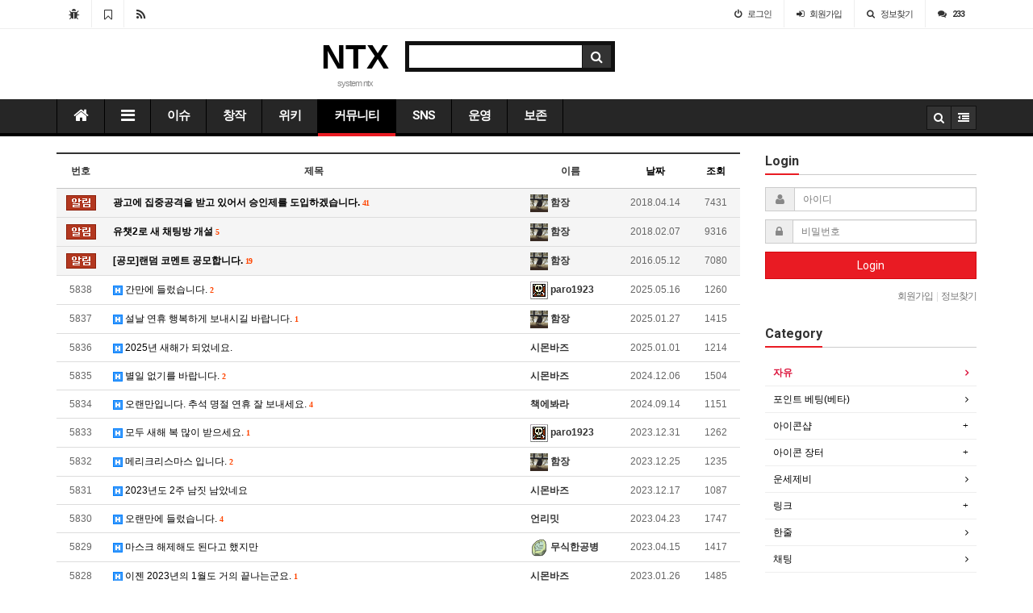

--- FILE ---
content_type: text/html; charset=utf-8
request_url: http://ntx.wiki/bbs/board.php?bo_table=free
body_size: 18345
content:
<!doctype html>
<html lang="ko">
<head>
<meta charset="utf-8">
<meta http-equiv="imagetoolbar" content="no">
<meta http-equiv="X-UA-Compatible" content="IE=10,chrome=1">
<title>자유 1 페이지 > NTX</title>
<link rel="stylesheet" href="http://ntx.wiki/css/default.css">
<link rel="stylesheet" href="http://ntx.wiki/css/apms.css">
<link rel="stylesheet" href="//fonts.googleapis.com/css?family=Roboto:400,300,500,500italic,700,900,400italic,700italic">
<link rel="stylesheet" href="http://ntx.wiki/thema/Basic/assets/bs3/css/bootstrap.min.css" type="text/css" media="screen" class="thema-mode">
<link rel="stylesheet" href="http://ntx.wiki/thema/Basic/colorset/Basic/colorset.css" type="text/css" media="screen" class="thema-colorset">
<link rel="stylesheet" href="http://ntx.wiki/thema/Basic/widget/basic-keyword/widget.css" media="screen">
<link rel="stylesheet" href="http://ntx.wiki/skin/board/Basic-Board/style.css" media="screen">
<link rel="stylesheet" href="http://ntx.wiki/skin/board/Basic-Board/list/basic/list.css" media="screen">
<link rel="stylesheet" href="http://ntx.wiki/thema/Basic/widget/basic-outlogin/widget.css" media="screen">
<link rel="stylesheet" href="http://ntx.wiki/thema/Basic/widget/basic-category/widget.css" media="screen">
<link rel="stylesheet" href="http://ntx.wiki/thema/Basic/widget/basic-post-list/widget.css" media="screen">
<link rel="stylesheet" href="http://ntx.wiki/css/font-awesome/css/font-awesome.min.css">
<!--[if lte IE 8]>
<script src="http://ntx.wiki/js/html5.js"></script>
<![endif]-->
<script>
// 자바스크립트에서 사용하는 전역변수 선언
var g5_url       = "http://ntx.wiki";
var g5_bbs_url   = "http://ntx.wiki/bbs";
var g5_is_member = "";
var g5_is_admin  = "";
var g5_is_mobile = "0";
var g5_bo_table  = "free";
var g5_sca       = "";
var g5_pim       = "";
var g5_editor    = "";
var g5_responsive    = "1";
var g5_cookie_domain = "";
</script>
<script src="http://ntx.wiki/js/jquery-1.11.3.min.js"></script>
<script src="http://ntx.wiki/js/jquery-migrate-1.2.1.min.js"></script>
<script src="http://ntx.wiki/js/common.js"></script>
<script src="http://ntx.wiki/js/wrest.js"></script>
<script src="http://ntx.wiki/js/apms.js"></script>
<script src="http://ntx.wiki/plugin/apms/js/masonry.pkgd.min.js"></script>
</head>
<body class="responsive is-pc">
<style> 
	body { 
						background-repeat: no-repeat; background-position: 50% 50%; background-attachment:fixed; background-size:cover;
	}
	.at-navbar .dropdown-menu ul { width: 180px; min-width: 180px; }
	.menu-all-wrap .menu-all-head { width:20%; }
</style>

<div id="thema_wrapper" class="ko">

	<div class="wrapper ">
		<!-- LNB -->
		<aside class=" at-lnb">
			<div class="container">
									<nav class="at-lnb-icon hidden-xs">
						<ul class="menu">
							<li>
								<a href="javascript://" onclick="this.style.behavior = 'url(#default#homepage)'; this.setHomePage('http://ntx.wiki');" class="at-tip" data-original-title="<nobr>시작페이지</nobr>" data-toggle="tooltip" data-placement="bottom" data-html="true">
									<i class="fa fa-bug fa-lg"></i> <span class="sound_only">시작페이지</span>
								</a>
							</li>
							<li>
								<a href="javascript://" onclick="window.external.AddFavorite(parent.location.href,document.title);" class="at-tip" data-original-title="<nobr>북마크</nobr>" data-toggle="tooltip" data-placement="bottom" data-html="true">
									<i class="fa fa-bookmark-o fa-lg"></i> <span class="sound_only">북마크</span>
								</a>
							</li>
							<li>
								<a href="http://ntx.wiki/rss/rss.php" target="_blank" data-original-title="<nobr>RSS 구독</nobr>" class="at-tip" data-toggle="tooltip" data-placement="bottom" data-html="true">
									<i class="fa fa-rss fa-lg"></i> <span class="sound_only">RSS 구독</span>
								</a>
							</li>
						</ul>
					</nav>
								<nav class="at-lnb-menu">
					<ul class="menu">
													<li><a class="asideButton cursor"><i class="fa fa-power-off"></i> <span>로그인</span></a></li>
							<li><a href="http://ntx.wiki/bbs/register.php"><i class="fa fa-sign-in"></i> <span><span class="lnb-txt">회원</span>가입</span></a></li>
							<li><a href="http://ntx.wiki/bbs/password_lost.php" class="win_password_lost"><i class="fa fa-search"></i> <span>정보찾기</span></a></li>
							<li><a href="http://ntx.wiki/bbs/current_connect.php"><i class="fa fa-comments" title="현재 접속자"></i> <b class="en">233</b></a></li>
											</ul>
				</nav>
			</div>
		</aside>

		<header>
			<!-- Logo -->
			<div class="at-header">
				<div class="container">
										<div class="header-container" style="padding-left:27%;">
						<div class="header-logo text-center pull-left">
							<a href="http://ntx.wiki">
								NTX
							</a>
							<div class="header-desc">
								system ntx
							</div>
						</div>

						<div class="header-search pull-left">
							<form name="tsearch" method="get" onsubmit="return tsearch_submit(this);" role="form" class="form">
							<input type="hidden" name="url"	value="http://ntx.wiki/bbs/search.php">
								<div class="input-group input-group-sm">
									<input type="text" name="stx" class="form-control input-sm" value="">
									<span class="input-group-btn">
										<button type="submit" class="btn btn-black btn-sm"><i class="fa fa-search fa-lg"></i></button>
									</span>
								</div>
							</form>
							<div class="basic-keyword">
			<span class="stx">
						<a href="http://ntx.wiki/bbs/search.php?stx="></a>
		</span>
	</div>
						</div>
						<div class="clearfix"></div>
					</div>
				</div>
			</div>
			<div id="menu-top"></div>
			<div class="navbar  at-navbar" role="navigation">
				<div class="container">
					<!-- Menu Button -->
											<div class="pull-left navbar-menu-btn visible-sm visible-xs">
							<a role="button" class="navbar-toggle menu-btn btn btn-black" data-toggle="collapse" data-target="#menu-all">
												<i class="fa fa-bars"></i> MENU
						</a>
					</div>
					<!-- Right Menu -->
					<div class="pull-right btn-group navbar-menu-btn">
												<button type="button" class="btn btn-black" data-toggle="modal" data-target="#tallsearchModal">
							<i class="fa fa-search"></i>
						</button>
						<button type="button" class="btn btn-black asideButton">
							<i class="fa fa-outdent"></i>
						</button>
					</div>
											<!-- Left Menu -->
						<div class="navbar-collapse collapse">
							<div class="container">
								<ul class="nav navbar-nav nav-15">
									<li class="navbar-icon  at-tip" data-original-title="<nobr class='font-normal'>메인</nobr>" data-toggle="tooltip" data-html="true">
										<a href="http://ntx.wiki">
											<i class="fa fa-home"></i>
										</a>
									</li>
									<li class="navbar-icon at-tip" data-original-title="<nobr class='font-normal'>전체보기</nobr>" data-toggle="tooltip" data-html="true">
										<a data-toggle="collapse" data-target="#menu-all">
											<i class="fa fa-bars"></i>
										</a>
									</li>
																														<li class="dropdown">
												<a href="http://ntx.wiki/bbs/main.php?gid=issue" class="dropdown-toggle" data-hover="dropdown" data-close-others="true">
													이슈																									</a>
												<div class="dropdown-menu dropdown-menu-head">
													<ul class="pull-left">
																																																																						<li class="dropdown-submenu sub-off">
																<a tabindex="-1" href="http://ntx.wiki/bbs/board.php?bo_table=newa">
																	신작																																		<i class="fa fa-caret-right sub-caret pull-right"></i>
																</a>
																<div class="dropdown-menu dropdown-menu-sub">
																	<ul class="pull-left">
																																																																							<li class="sub2-off">
																			<a tabindex="-1" href="http://ntx.wiki/bbs/board.php?bo_table=newa&sca=%EC%95%A0%EB%8B%88">애니</a>
																		</li>
																																																																							<li class="sub2-off">
																			<a tabindex="-1" href="http://ntx.wiki/bbs/board.php?bo_table=newa&sca=%EA%B2%8C%EC%9E%84">게임</a>
																		</li>
																																																																							<li class="sub2-off">
																			<a tabindex="-1" href="http://ntx.wiki/bbs/board.php?bo_table=newa&sca=%EB%A7%8C%ED%99%94">만화</a>
																		</li>
																																																																							<li class="sub2-off">
																			<a tabindex="-1" href="http://ntx.wiki/bbs/board.php?bo_table=newa&sca=%EB%9D%BC%EB%85%B8%EB%B2%A8">라노벨</a>
																		</li>
																																																																							<li class="sub2-off">
																			<a tabindex="-1" href="http://ntx.wiki/bbs/board.php?bo_table=newa&sca=%EC%98%81%ED%99%94">영화</a>
																		</li>
																																																																							<li class="sub2-off">
																			<a tabindex="-1" href="http://ntx.wiki/bbs/board.php?bo_table=newa&sca=%EC%86%8C%EC%84%A4">소설</a>
																		</li>
																																		</ul>
																																		<div class="clearfix sub-nanum"></div>
																</div>
															</li>
																																																																																				<li class="dropdown-submenu sub-off">
																<a tabindex="-1" href="http://ntx.wiki/bbs/board.php?bo_table=news">
																	뉴스																																		<i class="fa fa-caret-right sub-caret pull-right"></i>
																</a>
																<div class="dropdown-menu dropdown-menu-sub">
																	<ul class="pull-left">
																																																																							<li class="sub2-off">
																			<a tabindex="-1" href="http://ntx.wiki/bbs/board.php?bo_table=news&sca=%EC%A0%95%EB%B3%B4">정보</a>
																		</li>
																																																																							<li class="sub2-off">
																			<a tabindex="-1" href="http://ntx.wiki/bbs/board.php?bo_table=news&sca=%EC%82%AC%EA%B1%B4%EC%82%AC%EA%B3%A0">사건사고</a>
																		</li>
																																																																							<li class="sub2-off">
																			<a tabindex="-1" href="http://ntx.wiki/bbs/board.php?bo_table=news&sca=%EA%B3%BC%ED%95%99">과학</a>
																		</li>
																																																																							<li class="sub2-off">
																			<a tabindex="-1" href="http://ntx.wiki/bbs/board.php?bo_table=news&sca=%EC%97%B0%EC%98%88">연예</a>
																		</li>
																																																																							<li class="sub2-off">
																			<a tabindex="-1" href="http://ntx.wiki/bbs/board.php?bo_table=news&sca=%EB%A7%8C%ED%99%94">만화</a>
																		</li>
																																																																							<li class="sub2-off">
																			<a tabindex="-1" href="http://ntx.wiki/bbs/board.php?bo_table=news&sca=%EA%B2%8C%EC%9E%84">게임</a>
																		</li>
																																																																							<li class="sub2-off">
																			<a tabindex="-1" href="http://ntx.wiki/bbs/board.php?bo_table=news&sca=%EC%8A%A4%ED%8F%AC%EC%B8%A0">스포츠</a>
																		</li>
																																		</ul>
																																		<div class="clearfix sub-nanum"></div>
																</div>
															</li>
																																																																																				<li class="dropdown-submenu sub-off">
																<a tabindex="-1" href="http://ntx.wiki/bbs/board.php?bo_table=discuss">
																	자유토론·설문조사																																		<i class="fa fa-caret-right sub-caret pull-right"></i>
																</a>
																<div class="dropdown-menu dropdown-menu-sub">
																	<ul class="pull-left">
																																																																							<li class="sub2-off">
																			<a tabindex="-1" href="http://ntx.wiki/bbs/board.php?bo_table=discuss&sca=%EC%9E%90%EC%9C%A0%ED%86%A0%EB%A1%A0">자유토론</a>
																		</li>
																																																																							<li class="sub2-off">
																			<a tabindex="-1" href="http://ntx.wiki/bbs/board.php?bo_table=discuss&sca=%EC%84%A4%EB%AC%B8%EC%A1%B0%EC%82%AC">설문조사</a>
																		</li>
																																		</ul>
																																		<div class="clearfix sub-nanum"></div>
																</div>
															</li>
																																																																																				<li class="sub-off">
																<a href="http://ntx.wiki/bbs/board.php?bo_table=poll">
																	사연글 설문조사																																	</a>
															</li>
																																																																																				<li class="dropdown-submenu sub-off">
																<a tabindex="-1" href="http://ntx.wiki/bbs/board.php?bo_table=ch">
																	해외반응																																		<i class="fa fa-caret-right sub-caret pull-right"></i>
																</a>
																<div class="dropdown-menu dropdown-menu-sub">
																	<ul class="pull-left">
																																																																							<li class="sub2-off">
																			<a tabindex="-1" href="http://ntx.wiki/bbs/board.php?bo_table=ch&sca=%EC%84%B8%EA%B3%84">세계</a>
																		</li>
																																																																							<li class="sub2-off">
																			<a tabindex="-1" href="http://ntx.wiki/bbs/board.php?bo_table=ch&sca=%EC%97%AD%EC%82%AC">역사</a>
																		</li>
																																																																							<li class="sub2-off">
																			<a tabindex="-1" href="http://ntx.wiki/bbs/board.php?bo_table=ch&sca=%EB%AC%B8%ED%99%94">문화</a>
																		</li>
																																																																							<li class="sub2-off">
																			<a tabindex="-1" href="http://ntx.wiki/bbs/board.php?bo_table=ch&sca=%EA%B2%8C%EC%9E%84">게임</a>
																		</li>
																																																																							<li class="sub2-off">
																			<a tabindex="-1" href="http://ntx.wiki/bbs/board.php?bo_table=ch&sca=%EC%98%AC%EB%A6%BC%ED%94%BD">올림픽</a>
																		</li>
																																																																							<li class="sub2-off">
																			<a tabindex="-1" href="http://ntx.wiki/bbs/board.php?bo_table=ch&sca=%ED%95%9C%EA%B5%AD">한국</a>
																		</li>
																																		</ul>
																																		<div class="clearfix sub-nanum"></div>
																</div>
															</li>
																																																																																				<li class="dropdown-submenu sub-off">
																<a tabindex="-1" href="http://ntx.wiki/bbs/board.php?bo_table=review">
																	리뷰																																		<i class="fa fa-caret-right sub-caret pull-right"></i>
																</a>
																<div class="dropdown-menu dropdown-menu-sub">
																	<ul class="pull-left">
																																																																							<li class="sub2-off">
																			<a tabindex="-1" href="http://ntx.wiki/bbs/board.php?bo_table=review&sca=%EA%B2%8C%EC%9E%84">게임</a>
																		</li>
																																																																							<li class="sub2-off">
																			<a tabindex="-1" href="http://ntx.wiki/bbs/board.php?bo_table=review&sca=%EC%95%A0%EB%8B%88">애니</a>
																		</li>
																																																																							<li class="sub2-off">
																			<a tabindex="-1" href="http://ntx.wiki/bbs/board.php?bo_table=review&sca=%EC%98%81%ED%99%94">영화</a>
																		</li>
																																																																							<li class="sub2-off">
																			<a tabindex="-1" href="http://ntx.wiki/bbs/board.php?bo_table=review&sca=%EC%86%8C%EC%84%A4">소설</a>
																		</li>
																																																																							<li class="sub2-off">
																			<a tabindex="-1" href="http://ntx.wiki/bbs/board.php?bo_table=review&sca=%EB%A7%8C%ED%99%94">만화</a>
																		</li>
																																																																							<li class="sub2-off">
																			<a tabindex="-1" href="http://ntx.wiki/bbs/board.php?bo_table=review&sca=%EC%9D%8C%EC%8B%9D">음식</a>
																		</li>
																																																																							<li class="sub2-off">
																			<a tabindex="-1" href="http://ntx.wiki/bbs/board.php?bo_table=review&sca=%EC%97%AC%ED%96%89">여행</a>
																		</li>
																																																																							<li class="sub2-off">
																			<a tabindex="-1" href="http://ntx.wiki/bbs/board.php?bo_table=review&sca=%EC%8A%A4%ED%8F%AC%EC%B8%A0">스포츠</a>
																		</li>
																																																																							<li class="sub2-off">
																			<a tabindex="-1" href="http://ntx.wiki/bbs/board.php?bo_table=review&sca=%EC%9D%B4%EB%B2%A4%ED%8A%B8">이벤트</a>
																		</li>
																																																																							<li class="sub2-off">
																			<a tabindex="-1" href="http://ntx.wiki/bbs/board.php?bo_table=review&sca=%EC%A0%84%EC%9E%90%EC%A0%9C%ED%92%88">전자제품</a>
																		</li>
																																																																							<li class="sub2-off">
																			<a tabindex="-1" href="http://ntx.wiki/bbs/board.php?bo_table=review&sca=%EA%B8%B0%ED%83%80">기타</a>
																		</li>
																																		</ul>
																																		<div class="clearfix sub-nanum"></div>
																</div>
															</li>
																																																																																				<li class="sub-off">
																<a href="http://ntx.wiki/bbs/board.php?bo_table=uplaod">
																	업로드																																	</a>
															</li>
																																								</ul>
																										<div class="clearfix sub-nanum"></div>
												</div>
											</li>
																																								<li class="dropdown">
												<a href="http://ntx.wiki/bbs/main.php?gid=own" class="dropdown-toggle" data-hover="dropdown" data-close-others="true">
													창작																									</a>
												<div class="dropdown-menu dropdown-menu-head">
													<ul class="pull-left">
																																																																						<li class="sub-off">
																<a href="http://ntx.wiki/memo/memo.php">
																	메모																																	</a>
															</li>
																																																																																				<li class="sub-off">
																<a href="http://ntx.wiki/bbs/board.php?bo_table=draw">
																	그리기																																	</a>
															</li>
																																																																																				<li class="sub-off">
																<a href="http://ntx.wiki/bbs/board.php?bo_table=write">
																	글쓰기																																	</a>
															</li>
																																																																																				<li class="sub-off">
																<a href="http://ntx.wiki/bbs/board.php?bo_table=set">
																	설정																																	</a>
															</li>
																																																																																				<li class="sub-off">
																<a href="http://ntx.wiki/bbs/board.php?bo_table=comic">
																	창작만화																																	</a>
															</li>
																																																																																				<li class="dropdown-submenu sub-off">
																<a tabindex="-1" href="http://ntx.wiki/bbs/board.php?bo_table=creative">
																	창작																																		<i class="fa fa-caret-right sub-caret pull-right"></i>
																</a>
																<div class="dropdown-menu dropdown-menu-sub">
																	<ul class="pull-left">
																																																																							<li class="sub2-off">
																			<a tabindex="-1" href="http://ntx.wiki/bbs/board.php?bo_table=creative&sca=%EC%9D%BC%EB%B0%98">일반</a>
																		</li>
																																																																							<li class="sub2-off">
																			<a tabindex="-1" href="http://ntx.wiki/bbs/board.php?bo_table=creative&sca=%EC%8B%A0%EC%B2%AD">신청</a>
																		</li>
																																																																							<li class="sub2-off">
																			<a tabindex="-1" href="http://ntx.wiki/bbs/board.php?bo_table=creative&sca=%EA%B1%B4%EC%9D%98">건의</a>
																		</li>
																																																																							<li class="sub2-off">
																			<a tabindex="-1" href="http://ntx.wiki/bbs/board.php?bo_table=creative&sca=%EA%B0%95%EC%A2%8C">강좌</a>
																		</li>
																																																																							<li class="sub2-off">
																			<a tabindex="-1" href="http://ntx.wiki/bbs/board.php?bo_table=creative&sca=%EC%A0%95%EB%B3%B4">정보</a>
																		</li>
																																		</ul>
																																		<div class="clearfix sub-nanum"></div>
																</div>
															</li>
																																								</ul>
																										<div class="clearfix sub-nanum"></div>
												</div>
											</li>
																																								<li class="dropdown">
												<a href="http://ntx.wiki/bbs/main.php?gid=wiki" class="dropdown-toggle" data-hover="dropdown" data-close-others="true">
													위키																									</a>
												<div class="dropdown-menu dropdown-menu-head">
													<ul class="pull-left">
																																																																						<li class="sub-off">
																<a href="http://ntx.wiki/wiki/wiki.php">
																	NTX WIKI 																																	</a>
															</li>
																																																																																				<li class="sub-off">
																<a href="http://ntx.wiki/bbs/board.php?bo_table=wikiboard">
																	위키게시판																																	</a>
															</li>
																																																																																				<li class="sub-off">
																<a href="http://ntx.wiki/bbs/board.php?bo_table=wikisug">
																	위키 신고																																	</a>
															</li>
																																																																																				<li class="sub-off">
																<a href="http://ntx.wiki/bbs/board.php?bo_table=wikitab">
																	위키테이블																																	</a>
															</li>
																																																																																				<li class="sub-off">
																<a href="http://ntx.wiki/wiki/RecentChanges">
																	NTX WIKI 최근갱신																																	</a>
															</li>
																																																																																				<li class="sub-off">
																<a href="http://ntx.wiki/wiki/TitleIndex">
																	NTX WIKI 항목일람																																	</a>
															</li>
																																																																																				<li class="sub-off">
																<a href="http://ntx.wiki/wiki/FindPage">
																	NTX WIKI 검색하기																																	</a>
															</li>
																																								</ul>
																										<div class="clearfix sub-nanum"></div>
												</div>
											</li>
																																								<li class="dropdown active">
												<a href="http://ntx.wiki/bbs/main.php?gid=comu" class="dropdown-toggle" data-hover="dropdown" data-close-others="true">
													커뮤니티																									</a>
												<div class="dropdown-menu dropdown-menu-head">
													<ul class="pull-left">
																																																																						<li class="sub-on">
																<a href="http://ntx.wiki/bbs/board.php?bo_table=free">
																	자유																																	</a>
															</li>
																																																																																				<li class="sub-off">
																<a href="http://ntx.wiki/bbs/board.php?bo_table=pointbet">
																	포인트 베팅(베타)																																	</a>
															</li>
																																																																																				<li class="dropdown-submenu sub-off">
																<a tabindex="-1" href="http://ntx.wiki/bbs/board.php?bo_table=iconshop">
																	아이콘샵																																		<i class="fa fa-caret-right sub-caret pull-right"></i>
																</a>
																<div class="dropdown-menu dropdown-menu-sub">
																	<ul class="pull-left">
																																																																							<li class="sub2-off">
																			<a tabindex="-1" href="http://ntx.wiki/bbs/board.php?bo_table=iconshop&sca=%EB%AA%A8%EC%96%91">모양</a>
																		</li>
																																																																							<li class="sub2-off">
																			<a tabindex="-1" href="http://ntx.wiki/bbs/board.php?bo_table=iconshop&sca=%EB%8F%99%EB%AC%BC">동물</a>
																		</li>
																																																																							<li class="sub2-off">
																			<a tabindex="-1" href="http://ntx.wiki/bbs/board.php?bo_table=iconshop&sca=%EC%8B%9D%EB%AC%BC">식물</a>
																		</li>
																																																																							<li class="sub2-off">
																			<a tabindex="-1" href="http://ntx.wiki/bbs/board.php?bo_table=iconshop&sca=%EC%9D%8C%EC%8B%9D">음식</a>
																		</li>
																																																																							<li class="sub2-off">
																			<a tabindex="-1" href="http://ntx.wiki/bbs/board.php?bo_table=iconshop&sca=%EC%9D%B8%EB%AC%BC">인물</a>
																		</li>
																																		</ul>
																																		<div class="clearfix sub-nanum"></div>
																</div>
															</li>
																																																																																				<li class="dropdown-submenu sub-off">
																<a tabindex="-1" href="http://ntx.wiki/bbs/board.php?bo_table=iconbaza">
																	아이콘 장터																																		<i class="fa fa-caret-right sub-caret pull-right"></i>
																</a>
																<div class="dropdown-menu dropdown-menu-sub">
																	<ul class="pull-left">
																																																																							<li class="sub2-off">
																			<a tabindex="-1" href="http://ntx.wiki/bbs/board.php?bo_table=iconbaza&sca=%EB%AA%A8%EC%96%91">모양</a>
																		</li>
																																																																							<li class="sub2-off">
																			<a tabindex="-1" href="http://ntx.wiki/bbs/board.php?bo_table=iconbaza&sca=%EB%8F%99%EB%AC%BC">동물</a>
																		</li>
																																																																							<li class="sub2-off">
																			<a tabindex="-1" href="http://ntx.wiki/bbs/board.php?bo_table=iconbaza&sca=%EC%8B%9D%EB%AC%BC">식물</a>
																		</li>
																																																																							<li class="sub2-off">
																			<a tabindex="-1" href="http://ntx.wiki/bbs/board.php?bo_table=iconbaza&sca=%EC%9D%8C%EC%8B%9D">음식</a>
																		</li>
																																																																							<li class="sub2-off">
																			<a tabindex="-1" href="http://ntx.wiki/bbs/board.php?bo_table=iconbaza&sca=%EC%9D%B8%EB%AC%BC">인물</a>
																		</li>
																																		</ul>
																																		<div class="clearfix sub-nanum"></div>
																</div>
															</li>
																																																																																				<li class="sub-off">
																<a href="http://ntx.wiki/omikuji/index.php">
																	운세제비																																	</a>
															</li>
																																																																																				<li class="dropdown-submenu sub-off">
																<a tabindex="-1" href="http://ntx.wiki/bbs/board.php?bo_table=link">
																	링크																																		<i class="fa fa-caret-right sub-caret pull-right"></i>
																</a>
																<div class="dropdown-menu dropdown-menu-sub">
																	<ul class="pull-left">
																																																																							<li class="sub2-off">
																			<a tabindex="-1" href="http://ntx.wiki/bbs/board.php?bo_table=link&sca=%EC%9D%B4%EC%9B%83">이웃</a>
																		</li>
																																																																							<li class="sub2-off">
																			<a tabindex="-1" href="http://ntx.wiki/bbs/board.php?bo_table=link&sca=%EB%89%B4%EC%8A%A4%EC%82%AC%EC%9D%B4%ED%8A%B8">뉴스사이트</a>
																		</li>
																																																																							<li class="sub2-off">
																			<a tabindex="-1" href="http://ntx.wiki/bbs/board.php?bo_table=link&sca=%EB%AC%B4%EB%A3%8C%EC%86%8C%EC%9E%AC%EC%A7%91">무료소재집</a>
																		</li>
																																																																							<li class="sub2-off">
																			<a tabindex="-1" href="http://ntx.wiki/bbs/board.php?bo_table=link&sca=%EC%B1%84%ED%8C%85%EC%84%9C%EB%B9%84%EC%8A%A4">채팅서비스</a>
																		</li>
																																		</ul>
																																		<div class="clearfix sub-nanum"></div>
																</div>
															</li>
																																																																																				<li class="sub-off">
																<a href="http://ntx.wiki/bbs/board.php?bo_table=oneline">
																	한줄																																	</a>
															</li>
																																																																																				<li class="sub-off">
																<a href="http://ntx.wiki/chat/uchat_page.php">
																	채팅																																	</a>
															</li>
																																								</ul>
																										<div class="clearfix sub-nanum"></div>
												</div>
											</li>
																																								<li>
												<a href="http://ntx.wiki/bbs/main.php?gid=SNS">
													SNS																									</a>
											</li>
																																								<li class="dropdown">
												<a href="http://ntx.wiki/bbs/main.php?gid=manage" class="dropdown-toggle" data-hover="dropdown" data-close-others="true">
													운영																									</a>
												<div class="dropdown-menu dropdown-menu-head">
													<ul class="pull-left">
																																																																						<li class="dropdown-submenu sub-off">
																<a tabindex="-1" href="http://ntx.wiki/bbs/board.php?bo_table=alim">
																	알림																																		<i class="fa fa-caret-right sub-caret pull-right"></i>
																</a>
																<div class="dropdown-menu dropdown-menu-sub">
																	<ul class="pull-left">
																																																																							<li class="sub2-off">
																			<a tabindex="-1" href="http://ntx.wiki/bbs/board.php?bo_table=alim&sca=%EC%9D%B4%EC%9A%A9%EC%95%88%EB%82%B4">이용안내</a>
																		</li>
																																																																							<li class="sub2-off">
																			<a tabindex="-1" href="http://ntx.wiki/bbs/board.php?bo_table=alim&sca=%EB%AC%B8%EC%A0%9C%EC%95%88%EB%82%B4">문제안내</a>
																		</li>
																																																																							<li class="sub2-off">
																			<a tabindex="-1" href="http://ntx.wiki/bbs/board.php?bo_table=alim&sca=%EC%97%85%EB%8D%B0%EC%9D%B4%ED%8A%B8">업데이트</a>
																		</li>
																																		</ul>
																																		<div class="clearfix sub-nanum"></div>
																</div>
															</li>
																																																																																				<li class="sub-off">
																<a href="http://ntx.wiki/bbs/board.php?bo_table=explain">
																	해명																																	</a>
															</li>
																																																																																				<li class="dropdown-submenu sub-off">
																<a tabindex="-1" href="http://ntx.wiki/bbs/board.php?bo_table=dev">
																	개발																																		<i class="fa fa-caret-right sub-caret pull-right"></i>
																</a>
																<div class="dropdown-menu dropdown-menu-sub">
																	<ul class="pull-left">
																																																																							<li class="sub2-off">
																			<a tabindex="-1" href="http://ntx.wiki/bbs/board.php?bo_table=dev&sca=%EA%B7%B8%EB%88%84%EB%B3%B4%EB%93%9C">그누보드</a>
																		</li>
																																		</ul>
																																		<div class="clearfix sub-nanum"></div>
																</div>
															</li>
																																								</ul>
																										<div class="clearfix sub-nanum"></div>
												</div>
											</li>
																																								<li class="dropdown">
												<a href="http://ntx.wiki/bbs/board.php?bo_table=game" class="dropdown-toggle" data-hover="dropdown" data-close-others="true">
													보존																									</a>
												<div class="dropdown-menu dropdown-menu-head">
													<ul class="pull-left">
																																																																						<li class="dropdown-submenu sub-off">
																<a tabindex="-1" href="http://ntx.wiki/bbs/board.php?bo_table=game">
																	게임																																		<i class="fa fa-caret-right sub-caret pull-right"></i>
																</a>
																<div class="dropdown-menu dropdown-menu-sub">
																	<ul class="pull-left">
																																																																							<li class="sub2-off">
																			<a tabindex="-1" href="http://ntx.wiki/bbs/board.php?bo_table=game&sca=%EA%B2%8C%EC%9E%84">게임</a>
																		</li>
																																																																							<li class="sub2-off">
																			<a tabindex="-1" href="http://ntx.wiki/bbs/board.php?bo_table=game&sca=LOL">LOL</a>
																		</li>
																																																																							<li class="sub2-off">
																			<a tabindex="-1" href="http://ntx.wiki/bbs/board.php?bo_table=game&sca=%ED%99%95%EB%B0%80%EC%95%84">확밀아</a>
																		</li>
																																																																							<li class="sub2-off">
																			<a tabindex="-1" href="http://ntx.wiki/bbs/board.php?bo_table=game&sca=WOT">WOT</a>
																		</li>
																																																																							<li class="sub2-off">
																			<a tabindex="-1" href="http://ntx.wiki/bbs/board.php?bo_table=game&sca=%EB%8D%98%ED%8C%8C">던파</a>
																		</li>
																																																																							<li class="sub2-off">
																			<a tabindex="-1" href="http://ntx.wiki/bbs/board.php?bo_table=game&sca=%EB%A6%AC%EB%93%AC%EA%B2%8C%EC%9E%84">리듬게임</a>
																		</li>
																																		</ul>
																																		<div class="clearfix sub-nanum"></div>
																</div>
															</li>
																																								</ul>
																										<div class="clearfix sub-nanum"></div>
												</div>
											</li>
																											</ul>
							</div>
						</div>
									</div>
				<div class="navbar-menu-bar"></div>
			</div>
			<div class="clearfix"></div>
		</header>

					<nav id="menu-all" class="collapse menu-all-wrap">
				<div class="container">
					<div class="menu-all-container">
						
<ul class="menu-all">
	<li id="msub_1" class="menu-all-head">
		<div class="menu-all-head-item">
							<a onclick="sub_menu('msub_1');">
				<span class="menu-all-main is-sub">
								이슈									</span>
			</a>
							<ul class="menu-all-sub">
														<li class="menu-all-sub-item sub-off">
						<a href="http://ntx.wiki/bbs/board.php?bo_table=newa" class="ellipsis">
							신작													</a>
					</li>
														<li class="menu-all-sub-item sub-off">
						<a href="http://ntx.wiki/bbs/board.php?bo_table=news" class="ellipsis">
							뉴스													</a>
					</li>
														<li class="menu-all-sub-item sub-off">
						<a href="http://ntx.wiki/bbs/board.php?bo_table=discuss" class="ellipsis">
							자유토론·설문조사													</a>
					</li>
														<li class="menu-all-sub-item sub-off">
						<a href="http://ntx.wiki/bbs/board.php?bo_table=poll" class="ellipsis">
							사연글 설문조사													</a>
					</li>
														<li class="menu-all-sub-item sub-off">
						<a href="http://ntx.wiki/bbs/board.php?bo_table=ch" class="ellipsis">
							해외반응													</a>
					</li>
														<li class="menu-all-sub-item sub-off">
						<a href="http://ntx.wiki/bbs/board.php?bo_table=review" class="ellipsis">
							리뷰													</a>
					</li>
														<li class="menu-all-sub-item sub-off">
						<a href="http://ntx.wiki/bbs/board.php?bo_table=uplaod" class="ellipsis">
							업로드													</a>
					</li>
								</ul>
					</div>
	</li>
		<li id="msub_2" class="menu-all-head">
		<div class="menu-all-head-item">
							<a onclick="sub_menu('msub_2');">
				<span class="menu-all-main is-sub">
								창작									</span>
			</a>
							<ul class="menu-all-sub">
														<li class="menu-all-sub-item sub-off">
						<a href="http://ntx.wiki/memo/memo.php" class="ellipsis">
							메모													</a>
					</li>
														<li class="menu-all-sub-item sub-off">
						<a href="http://ntx.wiki/bbs/board.php?bo_table=draw" class="ellipsis">
							그리기													</a>
					</li>
														<li class="menu-all-sub-item sub-off">
						<a href="http://ntx.wiki/bbs/board.php?bo_table=write" class="ellipsis">
							글쓰기													</a>
					</li>
														<li class="menu-all-sub-item sub-off">
						<a href="http://ntx.wiki/bbs/board.php?bo_table=set" class="ellipsis">
							설정													</a>
					</li>
														<li class="menu-all-sub-item sub-off">
						<a href="http://ntx.wiki/bbs/board.php?bo_table=comic" class="ellipsis">
							창작만화													</a>
					</li>
														<li class="menu-all-sub-item sub-off">
						<a href="http://ntx.wiki/bbs/board.php?bo_table=creative" class="ellipsis">
							창작													</a>
					</li>
								</ul>
					</div>
	</li>
		<li id="msub_3" class="menu-all-head">
		<div class="menu-all-head-item">
							<a onclick="sub_menu('msub_3');">
				<span class="menu-all-main is-sub">
								위키									</span>
			</a>
							<ul class="menu-all-sub">
														<li class="menu-all-sub-item sub-off">
						<a href="http://ntx.wiki/wiki/wiki.php" class="ellipsis">
							NTX WIKI 													</a>
					</li>
														<li class="menu-all-sub-item sub-off">
						<a href="http://ntx.wiki/bbs/board.php?bo_table=wikiboard" class="ellipsis">
							위키게시판													</a>
					</li>
														<li class="menu-all-sub-item sub-off">
						<a href="http://ntx.wiki/bbs/board.php?bo_table=wikisug" class="ellipsis">
							위키 신고													</a>
					</li>
														<li class="menu-all-sub-item sub-off">
						<a href="http://ntx.wiki/bbs/board.php?bo_table=wikitab" class="ellipsis">
							위키테이블													</a>
					</li>
														<li class="menu-all-sub-item sub-off">
						<a href="http://ntx.wiki/wiki/RecentChanges" class="ellipsis">
							NTX WIKI 최근갱신													</a>
					</li>
														<li class="menu-all-sub-item sub-off">
						<a href="http://ntx.wiki/wiki/TitleIndex" class="ellipsis">
							NTX WIKI 항목일람													</a>
					</li>
														<li class="menu-all-sub-item sub-off">
						<a href="http://ntx.wiki/wiki/FindPage" class="ellipsis">
							NTX WIKI 검색하기													</a>
					</li>
								</ul>
					</div>
	</li>
		<li id="msub_4" class="menu-all-head active">
		<div class="menu-all-head-item">
							<a onclick="sub_menu('msub_4');">
				<span class="menu-all-main is-sub">
								커뮤니티									</span>
			</a>
							<ul class="menu-all-sub">
														<li class="menu-all-sub-item sub-on">
						<a href="http://ntx.wiki/bbs/board.php?bo_table=free" class="ellipsis">
							자유													</a>
					</li>
														<li class="menu-all-sub-item sub-off">
						<a href="http://ntx.wiki/bbs/board.php?bo_table=pointbet" class="ellipsis">
							포인트 베팅(베타)													</a>
					</li>
														<li class="menu-all-sub-item sub-off">
						<a href="http://ntx.wiki/bbs/board.php?bo_table=iconshop" class="ellipsis">
							아이콘샵													</a>
					</li>
														<li class="menu-all-sub-item sub-off">
						<a href="http://ntx.wiki/bbs/board.php?bo_table=iconbaza" class="ellipsis">
							아이콘 장터													</a>
					</li>
														<li class="menu-all-sub-item sub-off">
						<a href="http://ntx.wiki/omikuji/index.php" class="ellipsis">
							운세제비													</a>
					</li>
														<li class="menu-all-sub-item sub-off">
						<a href="http://ntx.wiki/bbs/board.php?bo_table=link" class="ellipsis">
							링크													</a>
					</li>
														<li class="menu-all-sub-item sub-off">
						<a href="http://ntx.wiki/bbs/board.php?bo_table=oneline" class="ellipsis">
							한줄													</a>
					</li>
														<li class="menu-all-sub-item sub-off">
						<a href="http://ntx.wiki/chat/uchat_page.php" class="ellipsis">
							채팅													</a>
					</li>
								</ul>
					</div>
	</li>
		<li id="msub_5" class="menu-all-head">
		<div class="menu-all-head-item">
							<a href="http://ntx.wiki/bbs/main.php?gid=SNS" >
				<span class="menu-all-main">
								SNS									</span>
			</a>
					</div>
	</li>
		<li id="msub_6" class="menu-all-head">
		<div class="menu-all-head-item">
							<a onclick="sub_menu('msub_6');">
				<span class="menu-all-main is-sub">
								운영									</span>
			</a>
							<ul class="menu-all-sub">
														<li class="menu-all-sub-item sub-off">
						<a href="http://ntx.wiki/bbs/board.php?bo_table=alim" class="ellipsis">
							알림													</a>
					</li>
														<li class="menu-all-sub-item sub-off">
						<a href="http://ntx.wiki/bbs/board.php?bo_table=explain" class="ellipsis">
							해명													</a>
					</li>
														<li class="menu-all-sub-item sub-off">
						<a href="http://ntx.wiki/bbs/board.php?bo_table=dev" class="ellipsis">
							개발													</a>
					</li>
								</ul>
					</div>
	</li>
		<li id="msub_7" class="menu-all-head">
		<div class="menu-all-head-item">
							<a onclick="sub_menu('msub_7');">
				<span class="menu-all-main is-sub">
								보존									</span>
			</a>
							<ul class="menu-all-sub">
														<li class="menu-all-sub-item sub-off">
						<a href="http://ntx.wiki/bbs/board.php?bo_table=game" class="ellipsis">
							게임													</a>
					</li>
								</ul>
					</div>
	</li>
	</ul>
						<div class="clearfix"></div>
					</div>
					<div class="menu-all-btn text-center">
						<div class="btn-group">
							<a class="btn btn-lightgray btn-lg" href="http://ntx.wiki" title="메인으로"><i class="fa fa-home"></i></a>
							<a href="#menu-top" class="btn btn-lightgray btn-lg" data-toggle="collapse" data-target="#menu-all" title="메뉴닫기"><i class="fa fa-times"></i></a>
						</div>
					</div>
				</div>
			</nav>
		
		
					<div class="container">
							<div class="row at-row">
					<div class="col-md-9 at-col at-main">		
					
<section class="board-list"> 
	
	
	<div class="list-wrap">
		<form name="fboardlist" id="fboardlist" action="./board_list_update.php" onsubmit="return fboardlist_submit(this);" method="post" role="form" class="form">
			<input type="hidden" name="bo_table" value="free">
			<input type="hidden" name="sfl" value="">
			<input type="hidden" name="stx" value="">
			<input type="hidden" name="spt" value="">
			<input type="hidden" name="sca" value="">
			<input type="hidden" name="sst" value="wr_num, wr_reply">
			<input type="hidden" name="sod" value="">
			<input type="hidden" name="page" value="1">
			<input type="hidden" name="sw" value="">
			<div class="list-board">
	<div class="list-head div-head border-black">
							<span class="wr-num hidden-xs">번호</span>
						<span class="wr-subject">제목</span>
					<span class="wr-name hidden-xs">이름</span>
							<span class="wr-date hidden-xs"><a href="/bbs/board.php?bo_table=free&amp;sop=and&amp;sst=wr_datetime&amp;sod=desc&amp;sfl=&amp;stx=&amp;page=1">날짜</a></span>
							<span class="wr-hit hidden-xs"><a href="/bbs/board.php?bo_table=free&amp;sop=and&amp;sst=wr_hit&amp;sod=desc&amp;sfl=&amp;stx=&amp;page=1">조회</a></span>
											</div>
	<ul class="list-body">
			<li class="list-item bg-light">
										<div class="wr-num hidden-xs"><span class="wr-icon wr-notice"></span></div>
									<div class="wr-subject">
				<a href="http://ntx.wiki/bbs/board.php?bo_table=free&amp;wr_id=72637" class="item-subject">
											<span class="orangered visible-xs pull-right wr-comment">
							<i class="fa fa-comment lightgray"></i>
							<b>41</b>
						</span>
															<b class="wr-hidden">[알림]</b>					<b>광고에 집중공격을 받고 있어서 승인제를 도입하겠습니다.</b>											<span class="count orangered hidden-xs">41</span>
									</a>
							</div>
							<div class="wr-name hidden-xs">
					<a href="javascript:;" onClick="showSideView(this, 'admin', '함장', 'bmFuZzQxOUBnbWFpbC5jb20=', '');"><span class="member"><img src="http://ntx.wiki/data/member/ad/admin.gif" width="22" height="22" alt=""> 함장</span></a>				</div>
										<div class="wr-date hidden-xs">
					2018.04.14				</div>
										<div class="wr-hit hidden-xs">
					7431				</div>
																	</li>
			<li class="list-item bg-light">
										<div class="wr-num hidden-xs"><span class="wr-icon wr-notice"></span></div>
									<div class="wr-subject">
				<a href="http://ntx.wiki/bbs/board.php?bo_table=free&amp;wr_id=72364" class="item-subject">
											<span class="orangered visible-xs pull-right wr-comment">
							<i class="fa fa-comment lightgray"></i>
							<b>5</b>
						</span>
															<b class="wr-hidden">[알림]</b>					<b>유챗2로 새 채팅방 개설</b>											<span class="count orangered hidden-xs">5</span>
									</a>
							</div>
							<div class="wr-name hidden-xs">
					<a href="javascript:;" onClick="showSideView(this, 'admin', '함장', 'bmFuZzQxOUBnbWFpbC5jb20=', '');"><span class="member"><img src="http://ntx.wiki/data/member/ad/admin.gif" width="22" height="22" alt=""> 함장</span></a>				</div>
										<div class="wr-date hidden-xs">
					2018.02.07				</div>
										<div class="wr-hit hidden-xs">
					9316				</div>
																	</li>
			<li class="list-item bg-light">
										<div class="wr-num hidden-xs"><span class="wr-icon wr-notice"></span></div>
									<div class="wr-subject">
				<a href="http://ntx.wiki/bbs/board.php?bo_table=free&amp;wr_id=65419" class="item-subject">
											<span class="orangered visible-xs pull-right wr-comment">
							<i class="fa fa-comment lightgray"></i>
							<b>19</b>
						</span>
															<b class="wr-hidden">[알림]</b>					<b>[공모]랜덤 코멘트 공모합니다.</b>											<span class="count orangered hidden-xs">19</span>
									</a>
							</div>
							<div class="wr-name hidden-xs">
					<a href="javascript:;" onClick="showSideView(this, 'admin', '함장', 'bmFuZzQxOUBnbWFpbC5jb20=', '');"><span class="member"><img src="http://ntx.wiki/data/member/ad/admin.gif" width="22" height="22" alt=""> 함장</span></a>				</div>
										<div class="wr-date hidden-xs">
					2016.05.12				</div>
										<div class="wr-hit hidden-xs">
					7080				</div>
																	</li>
			<li class="list-item">
										<div class="wr-num hidden-xs">5838</div>
									<div class="wr-subject">
				<a href="http://ntx.wiki/bbs/board.php?bo_table=free&amp;wr_id=73442" class="item-subject">
											<span class="orangered visible-xs pull-right wr-comment">
							<i class="fa fa-comment lightgray"></i>
							<b>2</b>
						</span>
															<span class="wr-icon wr-hot"></span>					간만에 들렀습니다.											<span class="count orangered hidden-xs">2</span>
									</a>
									<div class="item-details text-muted font-12 visible-xs ellipsis">
													<span><a href="javascript:;" onClick="showSideView(this, 'paro1923', 'paro1923', 'cGFuZzE5MjNAbmF2ZXIuY29t', '');"><span class="member"><img src="http://ntx.wiki/data/member/pa/paro1923.gif" width="22" height="22" alt=""> paro1923</span></a></span>
												<span><i class="fa fa-eye"></i> 1260</span>
																														<span>
							<i class="fa fa-clock-o"></i>
							2025.05.16						</span>
					</div>
							</div>
							<div class="wr-name hidden-xs">
					<a href="javascript:;" onClick="showSideView(this, 'paro1923', 'paro1923', 'cGFuZzE5MjNAbmF2ZXIuY29t', '');"><span class="member"><img src="http://ntx.wiki/data/member/pa/paro1923.gif" width="22" height="22" alt=""> paro1923</span></a>				</div>
										<div class="wr-date hidden-xs">
					2025.05.16				</div>
										<div class="wr-hit hidden-xs">
					1260				</div>
																	</li>
			<li class="list-item">
										<div class="wr-num hidden-xs">5837</div>
									<div class="wr-subject">
				<a href="http://ntx.wiki/bbs/board.php?bo_table=free&amp;wr_id=73440" class="item-subject">
											<span class="orangered visible-xs pull-right wr-comment">
							<i class="fa fa-comment lightgray"></i>
							<b>1</b>
						</span>
															<span class="wr-icon wr-hot"></span>					설날 연휴 행복하게 보내시길 바랍니다.											<span class="count orangered hidden-xs">1</span>
									</a>
									<div class="item-details text-muted font-12 visible-xs ellipsis">
													<span><a href="javascript:;" onClick="showSideView(this, 'admin', '함장', 'bmFuZzQxOUBnbWFpbC5jb20=', '');"><span class="member"><img src="http://ntx.wiki/data/member/ad/admin.gif" width="22" height="22" alt=""> 함장</span></a></span>
												<span><i class="fa fa-eye"></i> 1415</span>
																														<span>
							<i class="fa fa-clock-o"></i>
							2025.01.27						</span>
					</div>
							</div>
							<div class="wr-name hidden-xs">
					<a href="javascript:;" onClick="showSideView(this, 'admin', '함장', 'bmFuZzQxOUBnbWFpbC5jb20=', '');"><span class="member"><img src="http://ntx.wiki/data/member/ad/admin.gif" width="22" height="22" alt=""> 함장</span></a>				</div>
										<div class="wr-date hidden-xs">
					2025.01.27				</div>
										<div class="wr-hit hidden-xs">
					1415				</div>
																	</li>
			<li class="list-item">
										<div class="wr-num hidden-xs">5836</div>
									<div class="wr-subject">
				<a href="http://ntx.wiki/bbs/board.php?bo_table=free&amp;wr_id=73439" class="item-subject">
															<span class="wr-icon wr-hot"></span>					2025년 새해가 되었네요.									</a>
									<div class="item-details text-muted font-12 visible-xs ellipsis">
													<span><a href="javascript:;" onClick="showSideView(this, 'pelcius', '시몬바즈', 'ZGxybXNmdWZAbmF2ZXIuY29t', '');"><span class="member">시몬바즈</span></a></span>
												<span><i class="fa fa-eye"></i> 1214</span>
																														<span>
							<i class="fa fa-clock-o"></i>
							2025.01.01						</span>
					</div>
							</div>
							<div class="wr-name hidden-xs">
					<a href="javascript:;" onClick="showSideView(this, 'pelcius', '시몬바즈', 'ZGxybXNmdWZAbmF2ZXIuY29t', '');"><span class="member">시몬바즈</span></a>				</div>
										<div class="wr-date hidden-xs">
					2025.01.01				</div>
										<div class="wr-hit hidden-xs">
					1214				</div>
																	</li>
			<li class="list-item">
										<div class="wr-num hidden-xs">5835</div>
									<div class="wr-subject">
				<a href="http://ntx.wiki/bbs/board.php?bo_table=free&amp;wr_id=73436" class="item-subject">
											<span class="orangered visible-xs pull-right wr-comment">
							<i class="fa fa-comment lightgray"></i>
							<b>2</b>
						</span>
															<span class="wr-icon wr-hot"></span>					별일 없기를 바랍니다.											<span class="count orangered hidden-xs">2</span>
									</a>
									<div class="item-details text-muted font-12 visible-xs ellipsis">
													<span><a href="javascript:;" onClick="showSideView(this, 'pelcius', '시몬바즈', 'ZGxybXNmdWZAbmF2ZXIuY29t', '');"><span class="member">시몬바즈</span></a></span>
												<span><i class="fa fa-eye"></i> 1504</span>
																														<span>
							<i class="fa fa-clock-o"></i>
							2024.12.06						</span>
					</div>
							</div>
							<div class="wr-name hidden-xs">
					<a href="javascript:;" onClick="showSideView(this, 'pelcius', '시몬바즈', 'ZGxybXNmdWZAbmF2ZXIuY29t', '');"><span class="member">시몬바즈</span></a>				</div>
										<div class="wr-date hidden-xs">
					2024.12.06				</div>
										<div class="wr-hit hidden-xs">
					1504				</div>
																	</li>
			<li class="list-item">
										<div class="wr-num hidden-xs">5834</div>
									<div class="wr-subject">
				<a href="http://ntx.wiki/bbs/board.php?bo_table=free&amp;wr_id=73432" class="item-subject">
											<span class="orangered visible-xs pull-right wr-comment">
							<i class="fa fa-comment lightgray"></i>
							<b>4</b>
						</span>
															<span class="wr-icon wr-hot"></span>					오랜만입니다. 추석 명절 연휴 잘 보내세요.											<span class="count orangered hidden-xs">4</span>
									</a>
									<div class="item-details text-muted font-12 visible-xs ellipsis">
													<span><a href="javascript:;" onClick="showSideView(this, 'gildong7', '책에봐라', 'Y2hpZWYwMDdAaGFubWFpbC5uZXQ=', '');"><span class="member">책에봐라</span></a></span>
												<span><i class="fa fa-eye"></i> 1151</span>
																														<span>
							<i class="fa fa-clock-o"></i>
							2024.09.14						</span>
					</div>
							</div>
							<div class="wr-name hidden-xs">
					<a href="javascript:;" onClick="showSideView(this, 'gildong7', '책에봐라', 'Y2hpZWYwMDdAaGFubWFpbC5uZXQ=', '');"><span class="member">책에봐라</span></a>				</div>
										<div class="wr-date hidden-xs">
					2024.09.14				</div>
										<div class="wr-hit hidden-xs">
					1151				</div>
																	</li>
			<li class="list-item">
										<div class="wr-num hidden-xs">5833</div>
									<div class="wr-subject">
				<a href="http://ntx.wiki/bbs/board.php?bo_table=free&amp;wr_id=73430" class="item-subject">
											<span class="orangered visible-xs pull-right wr-comment">
							<i class="fa fa-comment lightgray"></i>
							<b>1</b>
						</span>
															<span class="wr-icon wr-hot"></span>					모두 새해 복 많이 받으세요.											<span class="count orangered hidden-xs">1</span>
									</a>
									<div class="item-details text-muted font-12 visible-xs ellipsis">
													<span><a href="javascript:;" onClick="showSideView(this, 'paro1923', 'paro1923', 'cGFuZzE5MjNAbmF2ZXIuY29t', '');"><span class="member"><img src="http://ntx.wiki/data/member/pa/paro1923.gif" width="22" height="22" alt=""> paro1923</span></a></span>
												<span><i class="fa fa-eye"></i> 1262</span>
																														<span>
							<i class="fa fa-clock-o"></i>
							2023.12.31						</span>
					</div>
							</div>
							<div class="wr-name hidden-xs">
					<a href="javascript:;" onClick="showSideView(this, 'paro1923', 'paro1923', 'cGFuZzE5MjNAbmF2ZXIuY29t', '');"><span class="member"><img src="http://ntx.wiki/data/member/pa/paro1923.gif" width="22" height="22" alt=""> paro1923</span></a>				</div>
										<div class="wr-date hidden-xs">
					2023.12.31				</div>
										<div class="wr-hit hidden-xs">
					1262				</div>
																	</li>
			<li class="list-item">
										<div class="wr-num hidden-xs">5832</div>
									<div class="wr-subject">
				<a href="http://ntx.wiki/bbs/board.php?bo_table=free&amp;wr_id=73427" class="item-subject">
											<span class="orangered visible-xs pull-right wr-comment">
							<i class="fa fa-comment lightgray"></i>
							<b>2</b>
						</span>
															<span class="wr-icon wr-hot"></span>					메리크리스마스 입니다.											<span class="count orangered hidden-xs">2</span>
									</a>
									<div class="item-details text-muted font-12 visible-xs ellipsis">
													<span><a href="javascript:;" onClick="showSideView(this, 'admin', '함장', 'bmFuZzQxOUBnbWFpbC5jb20=', '');"><span class="member"><img src="http://ntx.wiki/data/member/ad/admin.gif" width="22" height="22" alt=""> 함장</span></a></span>
												<span><i class="fa fa-eye"></i> 1235</span>
																														<span>
							<i class="fa fa-clock-o"></i>
							2023.12.25						</span>
					</div>
							</div>
							<div class="wr-name hidden-xs">
					<a href="javascript:;" onClick="showSideView(this, 'admin', '함장', 'bmFuZzQxOUBnbWFpbC5jb20=', '');"><span class="member"><img src="http://ntx.wiki/data/member/ad/admin.gif" width="22" height="22" alt=""> 함장</span></a>				</div>
										<div class="wr-date hidden-xs">
					2023.12.25				</div>
										<div class="wr-hit hidden-xs">
					1235				</div>
																	</li>
			<li class="list-item">
										<div class="wr-num hidden-xs">5831</div>
									<div class="wr-subject">
				<a href="http://ntx.wiki/bbs/board.php?bo_table=free&amp;wr_id=73426" class="item-subject">
															<span class="wr-icon wr-hot"></span>					2023년도 2주 남짓 남았네요									</a>
									<div class="item-details text-muted font-12 visible-xs ellipsis">
													<span><a href="javascript:;" onClick="showSideView(this, 'pelcius', '시몬바즈', 'ZGxybXNmdWZAbmF2ZXIuY29t', '');"><span class="member">시몬바즈</span></a></span>
												<span><i class="fa fa-eye"></i> 1087</span>
																														<span>
							<i class="fa fa-clock-o"></i>
							2023.12.17						</span>
					</div>
							</div>
							<div class="wr-name hidden-xs">
					<a href="javascript:;" onClick="showSideView(this, 'pelcius', '시몬바즈', 'ZGxybXNmdWZAbmF2ZXIuY29t', '');"><span class="member">시몬바즈</span></a>				</div>
										<div class="wr-date hidden-xs">
					2023.12.17				</div>
										<div class="wr-hit hidden-xs">
					1087				</div>
																	</li>
			<li class="list-item">
										<div class="wr-num hidden-xs">5830</div>
									<div class="wr-subject">
				<a href="http://ntx.wiki/bbs/board.php?bo_table=free&amp;wr_id=73421" class="item-subject">
											<span class="orangered visible-xs pull-right wr-comment">
							<i class="fa fa-comment lightgray"></i>
							<b>4</b>
						</span>
															<span class="wr-icon wr-hot"></span>					오랜만에 들렀습니다.											<span class="count orangered hidden-xs">4</span>
									</a>
									<div class="item-details text-muted font-12 visible-xs ellipsis">
													<span><a href="javascript:;" onClick="showSideView(this, 'zeeyoo', '언리밋', 'emVleW9vQG5hdmVyLmNvbQ==', '');"><span class="member">언리밋</span></a></span>
												<span><i class="fa fa-eye"></i> 1747</span>
																														<span>
							<i class="fa fa-clock-o"></i>
							2023.04.23						</span>
					</div>
							</div>
							<div class="wr-name hidden-xs">
					<a href="javascript:;" onClick="showSideView(this, 'zeeyoo', '언리밋', 'emVleW9vQG5hdmVyLmNvbQ==', '');"><span class="member">언리밋</span></a>				</div>
										<div class="wr-date hidden-xs">
					2023.04.23				</div>
										<div class="wr-hit hidden-xs">
					1747				</div>
																	</li>
			<li class="list-item">
										<div class="wr-num hidden-xs">5829</div>
									<div class="wr-subject">
				<a href="http://ntx.wiki/bbs/board.php?bo_table=free&amp;wr_id=73420" class="item-subject">
															<span class="wr-icon wr-hot"></span>					마스크 해제해도 된다고 했지만									</a>
									<div class="item-details text-muted font-12 visible-xs ellipsis">
													<span><a href="javascript:;" onClick="showSideView(this, 'smrmaak', '무식한공병', '', '');"><span class="member"><img src="http://ntx.wiki/data/member/sm/smrmaak.gif" width="22" height="22" alt=""> 무식한공병</span></a></span>
												<span><i class="fa fa-eye"></i> 1417</span>
																														<span>
							<i class="fa fa-clock-o"></i>
							2023.04.15						</span>
					</div>
							</div>
							<div class="wr-name hidden-xs">
					<a href="javascript:;" onClick="showSideView(this, 'smrmaak', '무식한공병', '', '');"><span class="member"><img src="http://ntx.wiki/data/member/sm/smrmaak.gif" width="22" height="22" alt=""> 무식한공병</span></a>				</div>
										<div class="wr-date hidden-xs">
					2023.04.15				</div>
										<div class="wr-hit hidden-xs">
					1417				</div>
																	</li>
			<li class="list-item">
										<div class="wr-num hidden-xs">5828</div>
									<div class="wr-subject">
				<a href="http://ntx.wiki/bbs/board.php?bo_table=free&amp;wr_id=73417" class="item-subject">
											<span class="orangered visible-xs pull-right wr-comment">
							<i class="fa fa-comment lightgray"></i>
							<b>1</b>
						</span>
															<span class="wr-icon wr-hot"></span>					이젠 2023년의 1월도 거의 끝나는군요.											<span class="count orangered hidden-xs">1</span>
									</a>
									<div class="item-details text-muted font-12 visible-xs ellipsis">
													<span><a href="javascript:;" onClick="showSideView(this, 'pelcius', '시몬바즈', 'ZGxybXNmdWZAbmF2ZXIuY29t', '');"><span class="member">시몬바즈</span></a></span>
												<span><i class="fa fa-eye"></i> 1485</span>
																														<span>
							<i class="fa fa-clock-o"></i>
							2023.01.26						</span>
					</div>
							</div>
							<div class="wr-name hidden-xs">
					<a href="javascript:;" onClick="showSideView(this, 'pelcius', '시몬바즈', 'ZGxybXNmdWZAbmF2ZXIuY29t', '');"><span class="member">시몬바즈</span></a>				</div>
										<div class="wr-date hidden-xs">
					2023.01.26				</div>
										<div class="wr-hit hidden-xs">
					1485				</div>
																	</li>
			<li class="list-item">
										<div class="wr-num hidden-xs">5827</div>
									<div class="wr-subject">
				<a href="http://ntx.wiki/bbs/board.php?bo_table=free&amp;wr_id=73413" class="item-subject">
											<span class="orangered visible-xs pull-right wr-comment">
							<i class="fa fa-comment lightgray"></i>
							<b>2</b>
						</span>
															<span class="wr-icon wr-hot"></span>					새해를 앞두고 오랜만에 글을 남깁니다. (+건의)											<span class="count orangered hidden-xs">2</span>
									</a>
									<div class="item-details text-muted font-12 visible-xs ellipsis">
													<span><a href="javascript:;" onClick="showSideView(this, 'jjikkses', 'Lester', 'enphbmcyMzE0Mjc0QGhhbm1haWwubmV0', '');"><span class="member"><img src="http://ntx.wiki/data/member/jj/jjikkses.gif" width="22" height="22" alt=""> Lester</span></a></span>
												<span><i class="fa fa-eye"></i> 1673</span>
																														<span>
							<i class="fa fa-clock-o"></i>
							2022.12.27						</span>
					</div>
							</div>
							<div class="wr-name hidden-xs">
					<a href="javascript:;" onClick="showSideView(this, 'jjikkses', 'Lester', 'enphbmcyMzE0Mjc0QGhhbm1haWwubmV0', '');"><span class="member"><img src="http://ntx.wiki/data/member/jj/jjikkses.gif" width="22" height="22" alt=""> Lester</span></a>				</div>
										<div class="wr-date hidden-xs">
					2022.12.27				</div>
										<div class="wr-hit hidden-xs">
					1673				</div>
																	</li>
			<li class="list-item">
										<div class="wr-num hidden-xs">5826</div>
									<div class="wr-subject">
				<a href="http://ntx.wiki/bbs/board.php?bo_table=free&amp;wr_id=73412" class="item-subject">
											<span class="orangered visible-xs pull-right wr-comment">
							<i class="fa fa-comment lightgray"></i>
							<b>2</b>
						</span>
															<span class="wr-icon wr-hot"></span>					이태원에서 사고가 있었다던데											<span class="count orangered hidden-xs">2</span>
									</a>
									<div class="item-details text-muted font-12 visible-xs ellipsis">
													<span><a href="javascript:;" onClick="showSideView(this, 'pelcius', '시몬바즈', 'ZGxybXNmdWZAbmF2ZXIuY29t', '');"><span class="member">시몬바즈</span></a></span>
												<span><i class="fa fa-eye"></i> 1832</span>
																														<span>
							<i class="fa fa-clock-o"></i>
							2022.10.30						</span>
					</div>
							</div>
							<div class="wr-name hidden-xs">
					<a href="javascript:;" onClick="showSideView(this, 'pelcius', '시몬바즈', 'ZGxybXNmdWZAbmF2ZXIuY29t', '');"><span class="member">시몬바즈</span></a>				</div>
										<div class="wr-date hidden-xs">
					2022.10.30				</div>
										<div class="wr-hit hidden-xs">
					1832				</div>
																	</li>
			<li class="list-item">
										<div class="wr-num hidden-xs">5825</div>
									<div class="wr-subject">
				<a href="http://ntx.wiki/bbs/board.php?bo_table=free&amp;wr_id=73408" class="item-subject">
											<span class="orangered visible-xs pull-right wr-comment">
							<i class="fa fa-comment lightgray"></i>
							<b>3</b>
						</span>
															<span class="wr-icon wr-hot"></span>					늦었지만 추석 연휴 잘 보내세요											<span class="count orangered hidden-xs">3</span>
									</a>
									<div class="item-details text-muted font-12 visible-xs ellipsis">
													<span><a href="javascript:;" onClick="showSideView(this, 'smrmaak', '무식한공병', '', '');"><span class="member"><img src="http://ntx.wiki/data/member/sm/smrmaak.gif" width="22" height="22" alt=""> 무식한공병</span></a></span>
												<span><i class="fa fa-eye"></i> 2018</span>
																														<span>
							<i class="fa fa-clock-o"></i>
							2022.09.11						</span>
					</div>
							</div>
							<div class="wr-name hidden-xs">
					<a href="javascript:;" onClick="showSideView(this, 'smrmaak', '무식한공병', '', '');"><span class="member"><img src="http://ntx.wiki/data/member/sm/smrmaak.gif" width="22" height="22" alt=""> 무식한공병</span></a>				</div>
										<div class="wr-date hidden-xs">
					2022.09.11				</div>
										<div class="wr-hit hidden-xs">
					2018				</div>
																	</li>
			<li class="list-item">
										<div class="wr-num hidden-xs">5824</div>
									<div class="wr-subject">
				<a href="http://ntx.wiki/bbs/board.php?bo_table=free&amp;wr_id=73402" class="item-subject">
											<span class="orangered visible-xs pull-right wr-comment">
							<i class="fa fa-comment lightgray"></i>
							<b>2</b>
						</span>
															<span class="wr-icon wr-hot"></span>					일상) 발치를 했습니다.											<span class="count orangered hidden-xs">2</span>
									</a>
									<div class="item-details text-muted font-12 visible-xs ellipsis">
													<span><a href="javascript:;" onClick="showSideView(this, 'paro1923', 'paro1923', 'cGFuZzE5MjNAbmF2ZXIuY29t', '');"><span class="member"><img src="http://ntx.wiki/data/member/pa/paro1923.gif" width="22" height="22" alt=""> paro1923</span></a></span>
												<span><i class="fa fa-eye"></i> 1986</span>
																														<span>
							<i class="fa fa-clock-o"></i>
							2022.06.14						</span>
					</div>
							</div>
							<div class="wr-name hidden-xs">
					<a href="javascript:;" onClick="showSideView(this, 'paro1923', 'paro1923', 'cGFuZzE5MjNAbmF2ZXIuY29t', '');"><span class="member"><img src="http://ntx.wiki/data/member/pa/paro1923.gif" width="22" height="22" alt=""> paro1923</span></a>				</div>
										<div class="wr-date hidden-xs">
					2022.06.14				</div>
										<div class="wr-hit hidden-xs">
					1986				</div>
																	</li>
			<li class="list-item">
										<div class="wr-num hidden-xs">5823</div>
									<div class="wr-subject">
				<a href="http://ntx.wiki/bbs/board.php?bo_table=free&amp;wr_id=73401" class="item-subject">
											<span class="orangered visible-xs pull-right wr-comment">
							<i class="fa fa-comment lightgray"></i>
							<b>1</b>
						</span>
															<span class="wr-icon wr-hot"></span>					사이트가 다시 복구되었군요											<span class="count orangered hidden-xs">1</span>
									</a>
									<div class="item-details text-muted font-12 visible-xs ellipsis">
													<span><a href="javascript:;" onClick="showSideView(this, 'smrmaak', '무식한공병', '', '');"><span class="member"><img src="http://ntx.wiki/data/member/sm/smrmaak.gif" width="22" height="22" alt=""> 무식한공병</span></a></span>
												<span><i class="fa fa-eye"></i> 2217</span>
																														<span>
							<i class="fa fa-clock-o"></i>
							2022.05.23						</span>
					</div>
							</div>
							<div class="wr-name hidden-xs">
					<a href="javascript:;" onClick="showSideView(this, 'smrmaak', '무식한공병', '', '');"><span class="member"><img src="http://ntx.wiki/data/member/sm/smrmaak.gif" width="22" height="22" alt=""> 무식한공병</span></a>				</div>
										<div class="wr-date hidden-xs">
					2022.05.23				</div>
										<div class="wr-hit hidden-xs">
					2217				</div>
																	</li>
			<li class="list-item">
										<div class="wr-num hidden-xs">5822</div>
									<div class="wr-subject">
				<a href="http://ntx.wiki/bbs/board.php?bo_table=free&amp;wr_id=73396" class="item-subject">
											<span class="orangered visible-xs pull-right wr-comment">
							<i class="fa fa-comment lightgray"></i>
							<b>2</b>
						</span>
															<span class="wr-icon wr-hot"></span>					새해 복 많이 받으세요											<span class="count orangered hidden-xs">2</span>
									</a>
									<div class="item-details text-muted font-12 visible-xs ellipsis">
													<span><a href="javascript:;" onClick="showSideView(this, 'pelcius', '시몬바즈', 'ZGxybXNmdWZAbmF2ZXIuY29t', '');"><span class="member">시몬바즈</span></a></span>
												<span><i class="fa fa-eye"></i> 2520</span>
																														<span>
							<i class="fa fa-clock-o"></i>
							2022.01.01						</span>
					</div>
							</div>
							<div class="wr-name hidden-xs">
					<a href="javascript:;" onClick="showSideView(this, 'pelcius', '시몬바즈', 'ZGxybXNmdWZAbmF2ZXIuY29t', '');"><span class="member">시몬바즈</span></a>				</div>
										<div class="wr-date hidden-xs">
					2022.01.01				</div>
										<div class="wr-hit hidden-xs">
					2520				</div>
																	</li>
			<li class="list-item">
										<div class="wr-num hidden-xs">5821</div>
									<div class="wr-subject">
				<a href="http://ntx.wiki/bbs/board.php?bo_table=free&amp;wr_id=73394" class="item-subject">
											<span class="orangered visible-xs pull-right wr-comment">
							<i class="fa fa-comment lightgray"></i>
							<b>1</b>
						</span>
															<span class="wr-icon wr-hot"></span>					2021년이 끝나갑니다											<span class="count orangered hidden-xs">1</span>
									</a>
									<div class="item-details text-muted font-12 visible-xs ellipsis">
													<span><a href="javascript:;" onClick="showSideView(this, 'icok2130', '노숙까마귀', 'U2llcnJhQm9nZXlAZ21haWwuY29t', '');"><span class="member"><img src="http://ntx.wiki/data/member/ic/icok2130.gif" width="22" height="22" alt=""> 노숙까마귀</span></a></span>
												<span><i class="fa fa-eye"></i> 2250</span>
																														<span>
							<i class="fa fa-clock-o"></i>
							2021.12.31						</span>
					</div>
							</div>
							<div class="wr-name hidden-xs">
					<a href="javascript:;" onClick="showSideView(this, 'icok2130', '노숙까마귀', 'U2llcnJhQm9nZXlAZ21haWwuY29t', '');"><span class="member"><img src="http://ntx.wiki/data/member/ic/icok2130.gif" width="22" height="22" alt=""> 노숙까마귀</span></a>				</div>
										<div class="wr-date hidden-xs">
					2021.12.31				</div>
										<div class="wr-hit hidden-xs">
					2250				</div>
																	</li>
			<li class="list-item">
										<div class="wr-num hidden-xs">5820</div>
									<div class="wr-subject">
				<a href="http://ntx.wiki/bbs/board.php?bo_table=free&amp;wr_id=73391" class="item-subject">
											<span class="orangered visible-xs pull-right wr-comment">
							<i class="fa fa-comment lightgray"></i>
							<b>1</b>
						</span>
															<span class="wr-icon wr-hot"></span>					오랜만에 찾아와서 한두가지 건의드립니다만											<span class="count orangered hidden-xs">1</span>
									</a>
									<div class="item-details text-muted font-12 visible-xs ellipsis">
													<span><a href="javascript:;" onClick="showSideView(this, 'jjikkses', 'Lester', '', '');"><span class="member"><img src="http://ntx.wiki/data/member/jj/jjikkses.gif" width="22" height="22" alt=""> Lester</span></a></span>
												<span><i class="fa fa-eye"></i> 2971</span>
																														<span>
							<i class="fa fa-clock-o"></i>
							2021.10.28						</span>
					</div>
							</div>
							<div class="wr-name hidden-xs">
					<a href="javascript:;" onClick="showSideView(this, 'jjikkses', 'Lester', '', '');"><span class="member"><img src="http://ntx.wiki/data/member/jj/jjikkses.gif" width="22" height="22" alt=""> Lester</span></a>				</div>
										<div class="wr-date hidden-xs">
					2021.10.28				</div>
										<div class="wr-hit hidden-xs">
					2971				</div>
																	</li>
			<li class="list-item">
										<div class="wr-num hidden-xs">5819</div>
									<div class="wr-subject">
				<a href="http://ntx.wiki/bbs/board.php?bo_table=free&amp;wr_id=73390" class="item-subject">
											<span class="orangered visible-xs pull-right wr-comment">
							<i class="fa fa-comment lightgray"></i>
							<b>2</b>
						</span>
															<span class="wr-icon wr-hot"></span>					리그베다 위키는 skt idc 문제로											<span class="count orangered hidden-xs">2</span>
									</a>
									<div class="item-details text-muted font-12 visible-xs ellipsis">
													<span><a href="javascript:;" onClick="showSideView(this, 'admin', '함장', 'bmFuZzQxOUBnbWFpbC5jb20=', '');"><span class="member"><img src="http://ntx.wiki/data/member/ad/admin.gif" width="22" height="22" alt=""> 함장</span></a></span>
												<span><i class="fa fa-eye"></i> 3126</span>
																														<span>
							<i class="fa fa-clock-o"></i>
							2021.10.22						</span>
					</div>
							</div>
							<div class="wr-name hidden-xs">
					<a href="javascript:;" onClick="showSideView(this, 'admin', '함장', 'bmFuZzQxOUBnbWFpbC5jb20=', '');"><span class="member"><img src="http://ntx.wiki/data/member/ad/admin.gif" width="22" height="22" alt=""> 함장</span></a>				</div>
										<div class="wr-date hidden-xs">
					2021.10.22				</div>
										<div class="wr-hit hidden-xs">
					3126				</div>
																	</li>
			<li class="list-item">
										<div class="wr-num hidden-xs">5818</div>
									<div class="wr-subject">
				<a href="http://ntx.wiki/bbs/board.php?bo_table=free&amp;wr_id=73388" class="item-subject">
											<span class="orangered visible-xs pull-right wr-comment">
							<i class="fa fa-comment lightgray"></i>
							<b>1</b>
						</span>
															<span class="wr-icon wr-hot"></span>					추석 연휴입니다. 즐겁게 지내세요.											<span class="count orangered hidden-xs">1</span>
									</a>
									<div class="item-details text-muted font-12 visible-xs ellipsis">
													<span><a href="javascript:;" onClick="showSideView(this, 'admin', '함장', 'bmFuZzQxOUBnbWFpbC5jb20=', '');"><span class="member"><img src="http://ntx.wiki/data/member/ad/admin.gif" width="22" height="22" alt=""> 함장</span></a></span>
												<span><i class="fa fa-eye"></i> 2982</span>
																														<span>
							<i class="fa fa-clock-o"></i>
							2021.09.18						</span>
					</div>
							</div>
							<div class="wr-name hidden-xs">
					<a href="javascript:;" onClick="showSideView(this, 'admin', '함장', 'bmFuZzQxOUBnbWFpbC5jb20=', '');"><span class="member"><img src="http://ntx.wiki/data/member/ad/admin.gif" width="22" height="22" alt=""> 함장</span></a>				</div>
										<div class="wr-date hidden-xs">
					2021.09.18				</div>
										<div class="wr-hit hidden-xs">
					2982				</div>
																	</li>
			<li class="list-item">
										<div class="wr-num hidden-xs">5817</div>
									<div class="wr-subject">
				<a href="http://ntx.wiki/bbs/board.php?bo_table=free&amp;wr_id=73386" class="item-subject">
											<span class="orangered visible-xs pull-right wr-comment">
							<i class="fa fa-comment lightgray"></i>
							<b>1</b>
						</span>
															<span class="wr-icon wr-hot"></span>					비만의 해악이 극심하군요.											<span class="count orangered hidden-xs">1</span>
									</a>
									<div class="item-details text-muted font-12 visible-xs ellipsis">
													<span><a href="javascript:;" onClick="showSideView(this, 'paro1923', 'paro1923', 'cGFuZzE5MjNAbmF2ZXIuY29t', '');"><span class="member"><img src="http://ntx.wiki/data/member/pa/paro1923.gif" width="22" height="22" alt=""> paro1923</span></a></span>
												<span><i class="fa fa-eye"></i> 3185</span>
																														<span>
							<i class="fa fa-clock-o"></i>
							2021.09.15						</span>
					</div>
							</div>
							<div class="wr-name hidden-xs">
					<a href="javascript:;" onClick="showSideView(this, 'paro1923', 'paro1923', 'cGFuZzE5MjNAbmF2ZXIuY29t', '');"><span class="member"><img src="http://ntx.wiki/data/member/pa/paro1923.gif" width="22" height="22" alt=""> paro1923</span></a>				</div>
										<div class="wr-date hidden-xs">
					2021.09.15				</div>
										<div class="wr-hit hidden-xs">
					3185				</div>
																	</li>
			<li class="list-item">
										<div class="wr-num hidden-xs">5816</div>
									<div class="wr-subject">
				<a href="http://ntx.wiki/bbs/board.php?bo_table=free&amp;wr_id=73384" class="item-subject">
											<span class="orangered visible-xs pull-right wr-comment">
							<i class="fa fa-comment lightgray"></i>
							<b>1</b>
						</span>
															<span class="wr-icon wr-hot"></span>					서버가 잠시 멈췄습니다.											<span class="count orangered hidden-xs">1</span>
									</a>
									<div class="item-details text-muted font-12 visible-xs ellipsis">
													<span><a href="javascript:;" onClick="showSideView(this, 'admin', '함장', 'bmFuZzQxOUBnbWFpbC5jb20=', '');"><span class="member"><img src="http://ntx.wiki/data/member/ad/admin.gif" width="22" height="22" alt=""> 함장</span></a></span>
												<span><i class="fa fa-eye"></i> 2944</span>
																														<span>
							<i class="fa fa-clock-o"></i>
							2021.08.19						</span>
					</div>
							</div>
							<div class="wr-name hidden-xs">
					<a href="javascript:;" onClick="showSideView(this, 'admin', '함장', 'bmFuZzQxOUBnbWFpbC5jb20=', '');"><span class="member"><img src="http://ntx.wiki/data/member/ad/admin.gif" width="22" height="22" alt=""> 함장</span></a>				</div>
										<div class="wr-date hidden-xs">
					2021.08.19				</div>
										<div class="wr-hit hidden-xs">
					2944				</div>
																	</li>
			<li class="list-item">
										<div class="wr-num hidden-xs">5815</div>
									<div class="wr-subject">
				<a href="http://ntx.wiki/bbs/board.php?bo_table=free&amp;wr_id=73375" class="item-subject">
											<span class="orangered visible-xs pull-right wr-comment">
							<i class="fa fa-comment lightgray"></i>
							<b>2</b>
						</span>
															<span class="wr-icon wr-hot"></span>					베르세르크 작가분 돌아가셧네요											<span class="count orangered hidden-xs">2</span>
									</a>
									<div class="item-details text-muted font-12 visible-xs ellipsis">
													<span><a href="javascript:;" onClick="showSideView(this, 'admin', '함장', 'bmFuZzQxOUBnbWFpbC5jb20=', '');"><span class="member"><img src="http://ntx.wiki/data/member/ad/admin.gif" width="22" height="22" alt=""> 함장</span></a></span>
												<span><i class="fa fa-eye"></i> 3114</span>
																														<span>
							<i class="fa fa-clock-o"></i>
							2021.05.20						</span>
					</div>
							</div>
							<div class="wr-name hidden-xs">
					<a href="javascript:;" onClick="showSideView(this, 'admin', '함장', 'bmFuZzQxOUBnbWFpbC5jb20=', '');"><span class="member"><img src="http://ntx.wiki/data/member/ad/admin.gif" width="22" height="22" alt=""> 함장</span></a>				</div>
										<div class="wr-date hidden-xs">
					2021.05.20				</div>
										<div class="wr-hit hidden-xs">
					3114				</div>
																	</li>
			<li class="list-item">
										<div class="wr-num hidden-xs">5814</div>
									<div class="wr-subject">
				<a href="http://ntx.wiki/bbs/board.php?bo_table=free&amp;wr_id=73372" class="item-subject">
															<span class="wr-icon wr-hot"></span>					PC를 찾고 있습니다.									</a>
									<div class="item-details text-muted font-12 visible-xs ellipsis">
													<span><a href="javascript:;" onClick="showSideView(this, 'Pokemonms', '허니버터뚠뚜니라이츄', 'UG9rZW1vbm1zQG5hdmVyLmNvbQ==', '');"><span class="member"><img src="http://ntx.wiki/data/member/Po/Pokemonms.gif" width="22" height="22" alt=""> 허니버터뚠뚜니라이츄</span></a></span>
												<span><i class="fa fa-eye"></i> 3023</span>
																														<span>
							<i class="fa fa-clock-o"></i>
							2021.05.13						</span>
					</div>
							</div>
							<div class="wr-name hidden-xs">
					<a href="javascript:;" onClick="showSideView(this, 'Pokemonms', '허니버터뚠뚜니라이츄', 'UG9rZW1vbm1zQG5hdmVyLmNvbQ==', '');"><span class="member"><img src="http://ntx.wiki/data/member/Po/Pokemonms.gif" width="22" height="22" alt=""> 허니버터뚠뚜니라이츄</span></a>				</div>
										<div class="wr-date hidden-xs">
					2021.05.13				</div>
										<div class="wr-hit hidden-xs">
					3023				</div>
																	</li>
			<li class="list-item">
										<div class="wr-num hidden-xs">5813</div>
									<div class="wr-subject">
				<a href="http://ntx.wiki/bbs/board.php?bo_table=free&amp;wr_id=73368" class="item-subject">
											<span class="orangered visible-xs pull-right wr-comment">
							<i class="fa fa-comment lightgray"></i>
							<b>3</b>
						</span>
															<span class="wr-icon wr-hot"></span>					게시판을 통합할 생각인데 어떻게 보십니까											<span class="count orangered hidden-xs">3</span>
									</a>
									<div class="item-details text-muted font-12 visible-xs ellipsis">
													<span><a href="javascript:;" onClick="showSideView(this, 'admin', '함장', 'bmFuZzQxOUBnbWFpbC5jb20=', '');"><span class="member"><img src="http://ntx.wiki/data/member/ad/admin.gif" width="22" height="22" alt=""> 함장</span></a></span>
												<span><i class="fa fa-eye"></i> 3000</span>
																														<span>
							<i class="fa fa-clock-o"></i>
							2021.05.10						</span>
					</div>
							</div>
							<div class="wr-name hidden-xs">
					<a href="javascript:;" onClick="showSideView(this, 'admin', '함장', 'bmFuZzQxOUBnbWFpbC5jb20=', '');"><span class="member"><img src="http://ntx.wiki/data/member/ad/admin.gif" width="22" height="22" alt=""> 함장</span></a>				</div>
										<div class="wr-date hidden-xs">
					2021.05.10				</div>
										<div class="wr-hit hidden-xs">
					3000				</div>
																	</li>
			<li class="list-item">
										<div class="wr-num hidden-xs">5812</div>
									<div class="wr-subject">
				<a href="http://ntx.wiki/bbs/board.php?bo_table=free&amp;wr_id=73367" class="item-subject">
											<span class="orangered visible-xs pull-right wr-comment">
							<i class="fa fa-comment lightgray"></i>
							<b>3</b>
						</span>
															<span class="wr-icon wr-hot"></span>					이것저것 살펴보고 있습니다.											<span class="count orangered hidden-xs">3</span>
									</a>
									<div class="item-details text-muted font-12 visible-xs ellipsis">
													<span><a href="javascript:;" onClick="showSideView(this, 'admin', '함장', 'bmFuZzQxOUBnbWFpbC5jb20=', '');"><span class="member"><img src="http://ntx.wiki/data/member/ad/admin.gif" width="22" height="22" alt=""> 함장</span></a></span>
												<span><i class="fa fa-eye"></i> 2993</span>
																														<span>
							<i class="fa fa-clock-o"></i>
							2021.05.10						</span>
					</div>
							</div>
							<div class="wr-name hidden-xs">
					<a href="javascript:;" onClick="showSideView(this, 'admin', '함장', 'bmFuZzQxOUBnbWFpbC5jb20=', '');"><span class="member"><img src="http://ntx.wiki/data/member/ad/admin.gif" width="22" height="22" alt=""> 함장</span></a>				</div>
										<div class="wr-date hidden-xs">
					2021.05.10				</div>
										<div class="wr-hit hidden-xs">
					2993				</div>
																	</li>
			<li class="list-item">
										<div class="wr-num hidden-xs">5811</div>
									<div class="wr-subject">
				<a href="http://ntx.wiki/bbs/board.php?bo_table=free&amp;wr_id=73342" class="item-subject">
											<span class="orangered visible-xs pull-right wr-comment">
							<i class="fa fa-comment lightgray"></i>
							<b>4</b>
						</span>
															<span class="wr-icon wr-hot"></span>					채팅 기록 문제 원인 확인 및 여러가지 (함장님 답변 부탁드립니다)											<span class="count orangered hidden-xs">4</span>
									</a>
									<div class="item-details text-muted font-12 visible-xs ellipsis">
													<span><a href="javascript:;" onClick="showSideView(this, 'jjikkses', 'Lester', 'enphbmcyMzE0Mjc0QGhhbm1haWwubmV0', '');"><span class="member"><img src="http://ntx.wiki/data/member/jj/jjikkses.gif" width="22" height="22" alt=""> Lester</span></a></span>
												<span><i class="fa fa-eye"></i> 3132</span>
																														<span>
							<i class="fa fa-clock-o"></i>
							2021.03.29						</span>
					</div>
							</div>
							<div class="wr-name hidden-xs">
					<a href="javascript:;" onClick="showSideView(this, 'jjikkses', 'Lester', 'enphbmcyMzE0Mjc0QGhhbm1haWwubmV0', '');"><span class="member"><img src="http://ntx.wiki/data/member/jj/jjikkses.gif" width="22" height="22" alt=""> Lester</span></a>				</div>
										<div class="wr-date hidden-xs">
					2021.03.29				</div>
										<div class="wr-hit hidden-xs">
					3132				</div>
																	</li>
			<li class="list-item">
										<div class="wr-num hidden-xs">5810</div>
									<div class="wr-subject">
				<a href="http://ntx.wiki/bbs/board.php?bo_table=free&amp;wr_id=73340" class="item-subject">
											<span class="orangered visible-xs pull-right wr-comment">
							<i class="fa fa-comment lightgray"></i>
							<b>1</b>
						</span>
															<span class="wr-icon wr-hot"></span>					어째서인지 채팅의 이전 기록이 보이지가 않네요											<span class="count orangered hidden-xs">1</span>
									</a>
									<div class="item-details text-muted font-12 visible-xs ellipsis">
													<span><a href="javascript:;" onClick="showSideView(this, 'jjikkses', 'Lester', 'enphbmcyMzE0Mjc0QGhhbm1haWwubmV0', '');"><span class="member"><img src="http://ntx.wiki/data/member/jj/jjikkses.gif" width="22" height="22" alt=""> Lester</span></a></span>
												<span><i class="fa fa-eye"></i> 3129</span>
																														<span>
							<i class="fa fa-clock-o"></i>
							2021.03.27						</span>
					</div>
							</div>
							<div class="wr-name hidden-xs">
					<a href="javascript:;" onClick="showSideView(this, 'jjikkses', 'Lester', 'enphbmcyMzE0Mjc0QGhhbm1haWwubmV0', '');"><span class="member"><img src="http://ntx.wiki/data/member/jj/jjikkses.gif" width="22" height="22" alt=""> Lester</span></a>				</div>
										<div class="wr-date hidden-xs">
					2021.03.27				</div>
										<div class="wr-hit hidden-xs">
					3129				</div>
																	</li>
			<li class="list-item">
										<div class="wr-num hidden-xs">5809</div>
									<div class="wr-subject">
				<a href="http://ntx.wiki/bbs/board.php?bo_table=free&amp;wr_id=73328" class="item-subject">
											<span class="orangered visible-xs pull-right wr-comment">
							<i class="fa fa-comment lightgray"></i>
							<b>5</b>
						</span>
															<span class="wr-icon wr-hot"></span>					안전벨트 꽉 매세요.											<span class="count orangered hidden-xs">5</span>
									</a>
									<div class="item-details text-muted font-12 visible-xs ellipsis">
													<span><a href="javascript:;" onClick="showSideView(this, 'strj3228', '집토끼', 'c3RyajMyMjhAZ21haWwuY29t', '');"><span class="member"><img src="http://ntx.wiki/data/member/st/strj3228.gif" width="22" height="22" alt=""> 집토끼</span></a></span>
												<span><i class="fa fa-eye"></i> 3140</span>
																														<span>
							<i class="fa fa-clock-o"></i>
							2021.03.18						</span>
					</div>
							</div>
							<div class="wr-name hidden-xs">
					<a href="javascript:;" onClick="showSideView(this, 'strj3228', '집토끼', 'c3RyajMyMjhAZ21haWwuY29t', '');"><span class="member"><img src="http://ntx.wiki/data/member/st/strj3228.gif" width="22" height="22" alt=""> 집토끼</span></a>				</div>
										<div class="wr-date hidden-xs">
					2021.03.18				</div>
										<div class="wr-hit hidden-xs">
					3140				</div>
																	</li>
			<li class="list-item">
										<div class="wr-num hidden-xs">5808</div>
									<div class="wr-subject">
				<a href="http://ntx.wiki/bbs/board.php?bo_table=free&amp;wr_id=73305" class="item-subject">
											<span class="orangered visible-xs pull-right wr-comment">
							<i class="fa fa-comment lightgray"></i>
							<b>2</b>
						</span>
															<span class="wr-icon wr-hot"></span>					ntx.wiki 도메인이 끝났다?											<span class="count orangered hidden-xs">2</span>
									</a>
									<div class="item-details text-muted font-12 visible-xs ellipsis">
													<span><a href="javascript:;" onClick="showSideView(this, 'smrmaak', '무식한공병', '', '');"><span class="member"><img src="http://ntx.wiki/data/member/sm/smrmaak.gif" width="22" height="22" alt=""> 무식한공병</span></a></span>
												<span><i class="fa fa-eye"></i> 3288</span>
																														<span>
							<i class="fa fa-clock-o"></i>
							2021.02.19						</span>
					</div>
							</div>
							<div class="wr-name hidden-xs">
					<a href="javascript:;" onClick="showSideView(this, 'smrmaak', '무식한공병', '', '');"><span class="member"><img src="http://ntx.wiki/data/member/sm/smrmaak.gif" width="22" height="22" alt=""> 무식한공병</span></a>				</div>
										<div class="wr-date hidden-xs">
					2021.02.19				</div>
										<div class="wr-hit hidden-xs">
					3288				</div>
																	</li>
			<li class="list-item">
										<div class="wr-num hidden-xs">5807</div>
									<div class="wr-subject">
				<a href="http://ntx.wiki/bbs/board.php?bo_table=free&amp;wr_id=73298" class="item-subject">
											<span class="orangered visible-xs pull-right wr-comment">
							<i class="fa fa-comment lightgray"></i>
							<b>2</b>
						</span>
															<span class="wr-icon wr-hot"></span>					승인제를 도입했다는데 어떻게 광고글이...?											<span class="count orangered hidden-xs">2</span>
									</a>
									<div class="item-details text-muted font-12 visible-xs ellipsis">
													<span><a href="javascript:;" onClick="showSideView(this, 'Pokemonms', '허니버터뚠뚜니라이츄', 'UG9rZW1vbm1zQG5hdmVyLmNvbQ==', '');"><span class="member"><img src="http://ntx.wiki/data/member/Po/Pokemonms.gif" width="22" height="22" alt=""> 허니버터뚠뚜니라이츄</span></a></span>
												<span><i class="fa fa-eye"></i> 3082</span>
																														<span>
							<i class="fa fa-clock-o"></i>
							2021.02.14						</span>
					</div>
							</div>
							<div class="wr-name hidden-xs">
					<a href="javascript:;" onClick="showSideView(this, 'Pokemonms', '허니버터뚠뚜니라이츄', 'UG9rZW1vbm1zQG5hdmVyLmNvbQ==', '');"><span class="member"><img src="http://ntx.wiki/data/member/Po/Pokemonms.gif" width="22" height="22" alt=""> 허니버터뚠뚜니라이츄</span></a>				</div>
										<div class="wr-date hidden-xs">
					2021.02.14				</div>
										<div class="wr-hit hidden-xs">
					3082				</div>
																	</li>
			<li class="list-item">
										<div class="wr-num hidden-xs">5806</div>
									<div class="wr-subject">
				<a href="http://ntx.wiki/bbs/board.php?bo_table=free&amp;wr_id=73277" class="item-subject">
											<span class="orangered visible-xs pull-right wr-comment">
							<i class="fa fa-comment lightgray"></i>
							<b>1</b>
						</span>
															<span class="wr-icon wr-hot"></span>					오랜만에 푸념.											<span class="count orangered hidden-xs">1</span>
									</a>
									<div class="item-details text-muted font-12 visible-xs ellipsis">
													<span><a href="javascript:;" onClick="showSideView(this, 'paro1923', 'paro1923', 'cGFuZzE5MjNAbmF2ZXIuY29t', '');"><span class="member"><img src="http://ntx.wiki/data/member/pa/paro1923.gif" width="22" height="22" alt=""> paro1923</span></a></span>
												<span><i class="fa fa-eye"></i> 3165</span>
																														<span>
							<i class="fa fa-clock-o"></i>
							2021.01.08						</span>
					</div>
							</div>
							<div class="wr-name hidden-xs">
					<a href="javascript:;" onClick="showSideView(this, 'paro1923', 'paro1923', 'cGFuZzE5MjNAbmF2ZXIuY29t', '');"><span class="member"><img src="http://ntx.wiki/data/member/pa/paro1923.gif" width="22" height="22" alt=""> paro1923</span></a>				</div>
										<div class="wr-date hidden-xs">
					2021.01.08				</div>
										<div class="wr-hit hidden-xs">
					3165				</div>
																	</li>
			<li class="list-item">
										<div class="wr-num hidden-xs">5805</div>
									<div class="wr-subject">
				<a href="http://ntx.wiki/bbs/board.php?bo_table=free&amp;wr_id=73265" class="item-subject">
											<span class="orangered visible-xs pull-right wr-comment">
							<i class="fa fa-comment lightgray"></i>
							<b>3</b>
						</span>
															<span class="wr-icon wr-hot"></span>					새해 복 많이 받으세요											<span class="count orangered hidden-xs">3</span>
									</a>
									<div class="item-details text-muted font-12 visible-xs ellipsis">
													<span><a href="javascript:;" onClick="showSideView(this, 'admin', '함장', 'bmFuZzQxOUBnbWFpbC5jb20=', '');"><span class="member"><img src="http://ntx.wiki/data/member/ad/admin.gif" width="22" height="22" alt=""> 함장</span></a></span>
												<span><i class="fa fa-eye"></i> 3336</span>
																														<span>
							<i class="fa fa-clock-o"></i>
							2021.01.01						</span>
					</div>
							</div>
							<div class="wr-name hidden-xs">
					<a href="javascript:;" onClick="showSideView(this, 'admin', '함장', 'bmFuZzQxOUBnbWFpbC5jb20=', '');"><span class="member"><img src="http://ntx.wiki/data/member/ad/admin.gif" width="22" height="22" alt=""> 함장</span></a>				</div>
										<div class="wr-date hidden-xs">
					2021.01.01				</div>
										<div class="wr-hit hidden-xs">
					3336				</div>
																	</li>
			<li class="list-item">
										<div class="wr-num hidden-xs">5804</div>
									<div class="wr-subject">
				<a href="http://ntx.wiki/bbs/board.php?bo_table=free&amp;wr_id=73264" class="item-subject">
											<span class="orangered visible-xs pull-right wr-comment">
							<i class="fa fa-comment lightgray"></i>
							<b>1</b>
						</span>
															<span class="wr-icon wr-hot"></span>					다사다난한 2020년이 끝났습니다.											<span class="count orangered hidden-xs">1</span>
									</a>
									<div class="item-details text-muted font-12 visible-xs ellipsis">
													<span><a href="javascript:;" onClick="showSideView(this, 'icok2130', '노숙까마귀', 'U2llcnJhQm9nZXlAZ21haWwuY29t', '');"><span class="member"><img src="http://ntx.wiki/data/member/ic/icok2130.gif" width="22" height="22" alt=""> 노숙까마귀</span></a></span>
												<span><i class="fa fa-eye"></i> 3112</span>
																														<span>
							<i class="fa fa-clock-o"></i>
							2021.01.01						</span>
					</div>
							</div>
							<div class="wr-name hidden-xs">
					<a href="javascript:;" onClick="showSideView(this, 'icok2130', '노숙까마귀', 'U2llcnJhQm9nZXlAZ21haWwuY29t', '');"><span class="member"><img src="http://ntx.wiki/data/member/ic/icok2130.gif" width="22" height="22" alt=""> 노숙까마귀</span></a>				</div>
										<div class="wr-date hidden-xs">
					2021.01.01				</div>
										<div class="wr-hit hidden-xs">
					3112				</div>
																	</li>
			<li class="list-item">
										<div class="wr-num hidden-xs">5803</div>
									<div class="wr-subject">
				<a href="http://ntx.wiki/bbs/board.php?bo_table=free&amp;wr_id=73262" class="item-subject">
											<span class="orangered visible-xs pull-right wr-comment">
							<i class="fa fa-comment lightgray"></i>
							<b>2</b>
						</span>
															<span class="wr-icon wr-hot"></span>					2020년 마지막 글											<span class="count orangered hidden-xs">2</span>
									</a>
									<div class="item-details text-muted font-12 visible-xs ellipsis">
													<span><a href="javascript:;" onClick="showSideView(this, 'smart513', 'N!', '', '');"><span class="member"><img src="http://ntx.wiki/data/member/sm/smart513.gif" width="22" height="22" alt=""> N!</span></a></span>
												<span><i class="fa fa-eye"></i> 3106</span>
																														<span>
							<i class="fa fa-clock-o"></i>
							2020.12.31						</span>
					</div>
							</div>
							<div class="wr-name hidden-xs">
					<a href="javascript:;" onClick="showSideView(this, 'smart513', 'N!', '', '');"><span class="member"><img src="http://ntx.wiki/data/member/sm/smart513.gif" width="22" height="22" alt=""> N!</span></a>				</div>
										<div class="wr-date hidden-xs">
					2020.12.31				</div>
										<div class="wr-hit hidden-xs">
					3106				</div>
																	</li>
			<li class="list-item">
										<div class="wr-num hidden-xs">5802</div>
									<div class="wr-subject">
				<a href="http://ntx.wiki/bbs/board.php?bo_table=free&amp;wr_id=73231" class="item-subject">
											<span class="orangered visible-xs pull-right wr-comment">
							<i class="fa fa-comment lightgray"></i>
							<b>7</b>
						</span>
															<span class="wr-icon wr-hot"></span>					오랜만입니다. 법률규제 때문에 작업을 좀 크게 해야겠네요.											<span class="count orangered hidden-xs">7</span>
									</a>
									<div class="item-details text-muted font-12 visible-xs ellipsis">
													<span><a href="javascript:;" onClick="showSideView(this, 'admin', '함장', 'bmFuZzQxOUBnbWFpbC5jb20=', '');"><span class="member"><img src="http://ntx.wiki/data/member/ad/admin.gif" width="22" height="22" alt=""> 함장</span></a></span>
												<span><i class="fa fa-eye"></i> 3403</span>
																														<span>
							<i class="fa fa-clock-o"></i>
							2020.11.27						</span>
					</div>
							</div>
							<div class="wr-name hidden-xs">
					<a href="javascript:;" onClick="showSideView(this, 'admin', '함장', 'bmFuZzQxOUBnbWFpbC5jb20=', '');"><span class="member"><img src="http://ntx.wiki/data/member/ad/admin.gif" width="22" height="22" alt=""> 함장</span></a>				</div>
										<div class="wr-date hidden-xs">
					2020.11.27				</div>
										<div class="wr-hit hidden-xs">
					3403				</div>
																	</li>
			<li class="list-item">
										<div class="wr-num hidden-xs">5801</div>
									<div class="wr-subject">
				<a href="http://ntx.wiki/bbs/board.php?bo_table=free&amp;wr_id=73195" class="item-subject">
											<span class="orangered visible-xs pull-right wr-comment">
							<i class="fa fa-comment lightgray"></i>
							<b>2</b>
						</span>
															<span class="wr-icon wr-hot"></span>					추석이네요.											<span class="count orangered hidden-xs">2</span>
									</a>
									<div class="item-details text-muted font-12 visible-xs ellipsis">
													<span><a href="javascript:;" onClick="showSideView(this, 'paro1923', 'paro1923', 'cGFuZzE5MjNAbmF2ZXIuY29t', '');"><span class="member"><img src="http://ntx.wiki/data/member/pa/paro1923.gif" width="22" height="22" alt=""> paro1923</span></a></span>
												<span><i class="fa fa-eye"></i> 3291</span>
																														<span>
							<i class="fa fa-clock-o"></i>
							2020.09.30						</span>
					</div>
							</div>
							<div class="wr-name hidden-xs">
					<a href="javascript:;" onClick="showSideView(this, 'paro1923', 'paro1923', 'cGFuZzE5MjNAbmF2ZXIuY29t', '');"><span class="member"><img src="http://ntx.wiki/data/member/pa/paro1923.gif" width="22" height="22" alt=""> paro1923</span></a>				</div>
										<div class="wr-date hidden-xs">
					2020.09.30				</div>
										<div class="wr-hit hidden-xs">
					3291				</div>
																	</li>
			<li class="list-item">
										<div class="wr-num hidden-xs">5800</div>
									<div class="wr-subject">
				<a href="http://ntx.wiki/bbs/board.php?bo_table=free&amp;wr_id=73191" class="item-subject">
											<span class="orangered visible-xs pull-right wr-comment">
							<i class="fa fa-comment lightgray"></i>
							<b>4</b>
						</span>
															<span class="wr-icon wr-hot"></span>					최애캐들이 다 결말이 안좋습니다.											<span class="count orangered hidden-xs">4</span>
									</a>
									<div class="item-details text-muted font-12 visible-xs ellipsis">
													<span><a href="javascript:;" onClick="showSideView(this, 'Pokemonms', '허니버터뚠뚜니라이츄', 'UG9rZW1vbm1zQG5hdmVyLmNvbQ==', '');"><span class="member"><img src="http://ntx.wiki/data/member/Po/Pokemonms.gif" width="22" height="22" alt=""> 허니버터뚠뚜니라이츄</span></a></span>
												<span><i class="fa fa-eye"></i> 3373</span>
																														<span>
							<i class="fa fa-clock-o"></i>
							2020.09.14						</span>
					</div>
							</div>
							<div class="wr-name hidden-xs">
					<a href="javascript:;" onClick="showSideView(this, 'Pokemonms', '허니버터뚠뚜니라이츄', 'UG9rZW1vbm1zQG5hdmVyLmNvbQ==', '');"><span class="member"><img src="http://ntx.wiki/data/member/Po/Pokemonms.gif" width="22" height="22" alt=""> 허니버터뚠뚜니라이츄</span></a>				</div>
										<div class="wr-date hidden-xs">
					2020.09.14				</div>
										<div class="wr-hit hidden-xs">
					3373				</div>
																	</li>
			<li class="list-item">
										<div class="wr-num hidden-xs">5799</div>
									<div class="wr-subject">
				<a href="http://ntx.wiki/bbs/board.php?bo_table=free&amp;wr_id=73181" class="item-subject">
											<span class="orangered visible-xs pull-right wr-comment">
							<i class="fa fa-comment lightgray"></i>
							<b>1</b>
						</span>
															<span class="wr-icon wr-hot"></span>					태풍이 또 올라오는군요.											<span class="count orangered hidden-xs">1</span>
									</a>
									<div class="item-details text-muted font-12 visible-xs ellipsis">
													<span><a href="javascript:;" onClick="showSideView(this, 'paro1923', 'paro1923', 'cGFuZzE5MjNAbmF2ZXIuY29t', '');"><span class="member"><img src="http://ntx.wiki/data/member/pa/paro1923.gif" width="22" height="22" alt=""> paro1923</span></a></span>
												<span><i class="fa fa-eye"></i> 3260</span>
																														<span>
							<i class="fa fa-clock-o"></i>
							2020.09.06						</span>
					</div>
							</div>
							<div class="wr-name hidden-xs">
					<a href="javascript:;" onClick="showSideView(this, 'paro1923', 'paro1923', 'cGFuZzE5MjNAbmF2ZXIuY29t', '');"><span class="member"><img src="http://ntx.wiki/data/member/pa/paro1923.gif" width="22" height="22" alt=""> paro1923</span></a>				</div>
										<div class="wr-date hidden-xs">
					2020.09.06				</div>
										<div class="wr-hit hidden-xs">
					3260				</div>
																	</li>
		</ul>
	<div class="clearfix"></div>
	</div>
			<div class="list-btn">
				<div class="form-group pull-right">
					<div class="btn-group dropup" role="group">
						<ul class="dropdown-menu sort-drop" role="menu" aria-labelledby="sortLabel">
							<li>
								<a href="./board.php?bo_table=free&amp;sca=">
									<i class="fa fa-power-off"></i> 초기화
								</a>
							</li>
							<li>
								<a href="/bbs/board.php?bo_table=free&amp;sop=and&amp;sst=wr_datetime&amp;sod=desc&amp;sfl=&amp;stx=&amp;page=1">									<i class="fa fa-clock-o"></i> 날짜순
								</a>
							</li>
							<li>
								<a href="/bbs/board.php?bo_table=free&amp;sop=and&amp;sst=wr_hit&amp;sod=desc&amp;sfl=&amp;stx=&amp;page=1">									<i class="fa fa-eye"></i> 조회순
								</a>
							</li>
																																																														</ul>
						<a id="sortLabel" role="button" data-target="#" href="#" data-toggle="dropdown" aria-haspopup="true" aria-expanded="false" class="btn btn-black btn-sm">
							<i class="fa fa-sort"></i> 정렬						</a>
																	</div>
				</div>
				<div class="form-group pull-left">
					<div class="btn-group" role="group">
												<a role="button" href="#" class="btn btn-black btn-sm" data-toggle="modal" data-target="#searchModal" onclick="return false;"><i class="fa fa-search"></i><span class="hidden-xs"> 검색</span></a>
					</div>
				</div>
				<div class="clearfix"></div>
			</div>

			<div class="list-page text-center">
				<ul class="pagination en no-margin">
										<li class="disabled"><a><i class="fa fa-angle-double-left"></i></a></li><li class="disabled"><a><i class="fa fa-angle-left"></i></a></li><li class="active"><a>1</a></li><li><a href="./board.php?bo_table=free&amp;page=2">2</a></li><li><a href="./board.php?bo_table=free&amp;page=3">3</a></li><li><a href="./board.php?bo_table=free&amp;page=4">4</a></li><li><a href="./board.php?bo_table=free&amp;page=5">5</a></li><li><a href="./board.php?bo_table=free&amp;page=6">6</a></li><li><a href="./board.php?bo_table=free&amp;page=7">7</a></li><li><a href="./board.php?bo_table=free&amp;page=8">8</a></li><li><a href="./board.php?bo_table=free&amp;page=9">9</a></li><li><a href="./board.php?bo_table=free&amp;page=10">10</a></li><li><a href="./board.php?bo_table=free&amp;page=11"><i class="fa fa-angle-right"></i></a></li><li><a href="./board.php?bo_table=free&amp;page=146"><i class="fa fa-angle-double-right"></i></a></li>									</ul>
			</div>

			<div class="clearfix"></div>
			
		</form>

		<div class="modal fade" id="searchModal" tabindex="-1" role="dialog" aria-labelledby="myModalLabel" aria-hidden="true">
			<div class="modal-dialog modal-sm">
				<div class="modal-content">
					<div class="modal-body">
						<div class="text-center">
							<h4 id="myModalLabel"><i class="fa fa-search fa-lg"></i> Search</h4>
						</div>
						<form name="fsearch" method="get" role="form" class="form" style="margin-top:20px;">
							<input type="hidden" name="bo_table" value="free">
							<input type="hidden" name="sca" value="">
							<div class="row row-15">
								<div class="col-xs-6 col-15">
									<div class="form-group">
										<label for="sfl" class="sound_only">검색대상</label>
										<select name="sfl" id="sfl" class="form-control input-sm">
											<option value="wr_subject">제목</option>
											<option value="wr_content">내용</option>
											<option value="wr_subject||wr_content">제목+내용</option>
											<option value="mb_id,1">회원아이디</option>
											<option value="mb_id,0">회원아이디(코)</option>
											<option value="wr_name,1">글쓴이</option>
											<option value="wr_name,0">글쓴이(코)</option>
										</select>
									</div>
								</div>
								<div class="col-xs-6 col-15">
									<div class="form-group">
										<select name="sop" id="sop" class="form-control input-sm">
											<option value="or">또는</option>
											<option value="and" selected="selected">그리고</option>
										</select>	
									</div>
								</div>
							</div>
							<div class="form-group">
								<label for="stx" class="sound_only">검색어<strong class="sound_only"> 필수</strong></label>
								<input type="text" name="stx" value="" required id="stx" class="form-control input-sm" maxlength="20" placeholder="검색어">
							</div>
							<div class="row row-15">
								<div class="col-xs-6 col-15">
									<button type="submit" class="btn btn-color btn-sm btn-block"><i class="fa fa-check"></i> 검색</button>
								</div>
								<div class="col-xs-6 col-15">
									<button type="button" class="btn btn-black btn-sm btn-block" data-dismiss="modal"><i class="fa fa-times"></i> 닫기</button>
								</div>
							</div>
						</form>
					</div>
				</div>
			</div>
		</div>
	</div>

	

<div style="margin:0 auto; margin:10px 0px 10px; border:1px solid #ddd; display: block; overflow: hidden; text-align:center;">
<script async src="//pagead2.googlesyndication.com/pagead/js/adsbygoogle.js"></script>
<!-- ntx_wiki_flex2 -->
<ins class="adsbygoogle"
     style="display:block"
     data-ad-client="ca-pub-2858648840946779"
     data-ad-slot="3254504846"
     data-ad-format="auto"></ins>
<script>
(adsbygoogle = window.adsbygoogle || []).push({});
</script>
</div>

</section>

<!-- } 게시판 목록 끝 -->

<div class="h20"></div>													</div>
						<div class="col-md-3 at-col at-side">
							<style>
	.widget-side .div-title-underbar { margin-bottom:15px; }
	.widget-side .div-title-underbar span { padding-bottom:4px; }
	.widget-box { margin-bottom:25px; }
</style>

<div class="widget-side">
			<div class="hidden-sm hidden-xs">
			<!-- 로그인 시작 -->
			<div class="div-title-underbar">
				<span class="div-title-underbar-bold border-red font-16 en">
					<b>Login</b>
				</span>
			</div>

			<div class="widget-box">
				<div class="basic-outlogin">
	
		<form id="basic_outlogin" name="basic_outlogin" method="post" action="http://ntx.wiki/bbs/login_check.php" autocomplete="off" role="form" class="form" onsubmit="return basic_outlogin_form(this);">
		<input type="hidden" name="url" value="%2Fbbs%2Fboard.php%3Fbo_table%3Dfree">
			<div class="form-group">	
				<div class="input-group">
					<span class="input-group-addon"><i class="fa fa-user gray"></i></span>
					<input type="text" name="mb_id" id="mb_id" class="form-control input-sm" required placeholder="아이디" tabindex="21" onKeyDown="basic_outlogin_onKeyDown();">
				</div>
			</div>
			<div class="form-group">	
				<div class="input-group">
					<span class="input-group-addon"><i class="fa fa-lock gray"></i></span>
					<input type="password" name="mb_password" id="mb_password" class="form-control input-sm" required placeholder="비밀번호" tabindex="22" onKeyDown="basic_outlogin_onKeyDown();">
				</div>
			</div>
			<div class="form-group">
				<button type="button" class="btn btn-red btn-block" tabindex="23" onclick="basic_outlogin_submit();" onKeyDown="basic_outlogin_onKeyDown();">Login</button>    
			</div>	

			<div style="letter-spacing:-1px;">
				<div class="pull-left text-muted hidden-xs">
					<!--<label><input type="checkbox" name="auto_login" value="1" id="remember_me" class="remember-me"> 자동로그인</label>-->
				</div>
				<div class="pull-right text-muted">
					<a href="http://ntx.wiki/bbs/register.php"><span class="text-muted">회원가입</span></a>
					<span class="lightgray">&nbsp;|&nbsp;</span>
					<a href="http://ntx.wiki/bbs/password_lost.php" class="win_password_lost"><span class="text-muted">정보찾기</span></a>
				</div>
				<div class="clearfix"></div>
			</div>
		</form>
		<script>
		function basic_outlogin_form(f) {
			if (f.mb_id.value == '') {
				alert('아이디를 입력해 주세요.');
				f.mb_id.focus();
				return false;
			}
			if (f.mb_password.value == '') {
				alert('비밀번호를 입력해 주세요.');
				f.mb_password.focus();
				return false;
			}
			return true;
		}
		function basic_outlogin_submit() {
			var f = document.getElementById("basic_outlogin");
			if (basic_outlogin_form(f)) {
				$("#basic_outlogin").submit();
			}
			return false;
		}

		function basic_outlogin_onKeyDown() {
			  if(event.keyCode == 13) {
				basic_outlogin_submit();
			 }
		}
		</script>
	</div>			</div>
			<!-- 로그인 끝 -->
							<div class="div-title-underbar">
					<span class="div-title-underbar-bold border-red font-16 en">
						<b>Category</b>
					</span>
				</div>

				<div class="widget-box">
						<div class="basic-category">
										<div class="ca-sub1 on">
				<a href="http://ntx.wiki/bbs/board.php?bo_table=free" class="no-sub">
					자유									</a>
			</div>
											<div class="ca-sub1 off">
				<a href="http://ntx.wiki/bbs/board.php?bo_table=pointbet" class="no-sub">
					포인트 베팅(베타)									</a>
			</div>
											<div class="ca-sub1 off">
				<a href="http://ntx.wiki/bbs/board.php?bo_table=iconshop" class="is-sub">
					아이콘샵									</a>
			</div>
											<div class="ca-sub1 off">
				<a href="http://ntx.wiki/bbs/board.php?bo_table=iconbaza" class="is-sub">
					아이콘 장터									</a>
			</div>
											<div class="ca-sub1 off">
				<a href="http://ntx.wiki/omikuji/index.php" class="no-sub">
					운세제비									</a>
			</div>
											<div class="ca-sub1 off">
				<a href="http://ntx.wiki/bbs/board.php?bo_table=link" class="is-sub">
					링크									</a>
			</div>
											<div class="ca-sub1 off">
				<a href="http://ntx.wiki/bbs/board.php?bo_table=oneline" class="no-sub">
					한줄									</a>
			</div>
											<div class="ca-sub1 off">
				<a href="http://ntx.wiki/chat/uchat_page.php" class="no-sub">
					채팅									</a>
			</div>
						</div>
				</div>
					</div>	
	
	<div class="row">
		<div class="col-md-12 col-sm-6">

			<!-- 새글 시작 -->
			<div class="div-title-underbar">
				<a href="http://ntx.wiki/bbs/new.php">
					<span class="pull-right lightgray font-16 en">+</span>
					<span class="div-title-underbar-bold border-red font-16 en">
						<b>Posts</b>
					</span>
				</a>
			</div>
			<div class="widget-box">
				<div class="basic-post-list">
	
<ul class="post-list">
	<li class="ellipsis">
		<a href="http://ntx.wiki/bbs/board.php?bo_table=write&amp;wr_id=946">
						<span class="lightgray"><i class='fa fa-pencil'></i></span>			중국 풍미 시럽 시장 현황과…		</a> 
	</li>
	<li class="ellipsis">
		<a href="http://ntx.wiki/bbs/board.php?bo_table=write&amp;wr_id=945">
						<span class="lightgray"><i class='fa fa-pencil'></i></span>			발기부전 맞춤치료		</a> 
	</li>
	<li class="ellipsis">
		<a href="http://ntx.wiki/bbs/board.php?bo_table=free&amp;wr_id=73442">
			 
				<span class="pull-right gray font-12">
											<span class="count orangered">
							+2						</span>
														</span>
						<span class="lightgray"><i class='fa fa-pencil'></i></span>			간만에 들렀습니다.		</a> 
	</li>
	<li class="ellipsis">
		<a href="http://ntx.wiki/bbs/board.php?bo_table=explain&amp;wr_id=8">
						<span class="lightgray"><i class='fa fa-pencil'></i></span>			글쎄다.		</a> 
	</li>
	<li class="ellipsis">
		<a href="http://ntx.wiki/bbs/board.php?bo_table=free&amp;wr_id=73440">
			 
				<span class="pull-right gray font-12">
											<span class="count orangered">
							+1						</span>
														</span>
						<span class="lightgray"><i class='fa fa-pencil'></i></span>			설날 연휴 행복하게 보내시길…		</a> 
	</li>
	<li class="ellipsis">
		<a href="http://ntx.wiki/bbs/board.php?bo_table=free&amp;wr_id=73439">
						<span class="lightgray"><i class='fa fa-pencil'></i></span>			2025년 새해가 되었네요.		</a> 
	</li>
	<li class="ellipsis">
		<a href="http://ntx.wiki/bbs/board.php?bo_table=free&amp;wr_id=73436">
			 
				<span class="pull-right gray font-12">
											<span class="count orangered">
							+2						</span>
														</span>
						<span class="lightgray"><i class='fa fa-pencil'></i></span>			별일 없기를 바랍니다.		</a> 
	</li>
</ul>
</div>
			</div>
			<!-- 새글 끝 -->

		</div>
		<div class="col-md-12 col-sm-6">

			<!-- 댓글 시작 -->
			<div class="div-title-underbar">
				<a href="http://ntx.wiki/bbs/new.php?view=c">
					<span class="pull-right lightgray font-16 en">+</span>
					<span class="div-title-underbar-bold border-red font-16 en">
						<b>Comments</b>
					</span>
				</a>
			</div>
			<div class="widget-box">
				<div class="basic-post-list">
	
<ul class="post-list">
	<li class="ellipsis">
		<a href="http://ntx.wiki/bbs/board.php?bo_table=free&amp;wr_id=73432#c_73446">
			 
				<span class="pull-right gray font-12">
											<span class="name">
							책에봐라						</span>
														</span>
						<span class="lightgray"><i class='fa fa-comment'></i></span>			제가 더 늦었습니다. 감사는…		</a> 
	</li>
	<li class="ellipsis">
		<a href="http://ntx.wiki/bbs/board.php?bo_table=free&amp;wr_id=73432#c_73445">
			 
				<span class="pull-right gray font-12">
											<span class="name">
							책에봐라						</span>
														</span>
						<span class="lightgray"><i class='fa fa-comment'></i></span>			오랜만에 뵙습니다. 1년이 …		</a> 
	</li>
	<li class="ellipsis">
		<a href="http://ntx.wiki/bbs/board.php?bo_table=poll&amp;wr_id=877#c_2318">
			 
				<span class="pull-right gray font-12">
											<span class="name">
							ㅇㅇ						</span>
														</span>
						<span class="lightgray"><i class='fa fa-comment'></i></span>			남친도 정상이었으면 여친이 …		</a> 
	</li>
	<li class="ellipsis">
		<a href="http://ntx.wiki/bbs/board.php?bo_table=wikiboard&amp;wr_id=231#c_251">
			 
				<span class="pull-right gray font-12">
											<span class="name">
							대서						</span>
														</span>
						<span class="lightgray"><i class='fa fa-comment'></i></span>			여유증 보험비용 https:…		</a> 
	</li>
	<li class="ellipsis">
		<a href="http://ntx.wiki/bbs/board.php?bo_table=wikiboard&amp;wr_id=231#c_250">
			 
				<span class="pull-right gray font-12">
											<span class="name">
							이프로						</span>
														</span>
						<span class="lightgray"><i class='fa fa-comment'></i></span>			발기부전 https://tr…		</a> 
	</li>
	<li class="ellipsis">
		<a href="http://ntx.wiki/bbs/board.php?bo_table=wikiboard&amp;wr_id=231#c_249">
			 
				<span class="pull-right gray font-12">
											<span class="name">
							이프로						</span>
														</span>
						<span class="lightgray"><i class='fa fa-comment'></i></span>			트루맨 남성수술 발기부전		</a> 
	</li>
	<li class="ellipsis">
		<a href="http://ntx.wiki/bbs/board.php?bo_table=free&amp;wr_id=73442#c_73444">
			 
				<span class="pull-right gray font-12">
											<span class="name">
							시몬바즈						</span>
														</span>
						<span class="lightgray"><i class='fa fa-comment'></i></span>			오랜만입니다.		</a> 
	</li>
</ul>
</div>
			</div>
			<!-- 댓글 끝 -->
		</div>
			<!-- 사이드 RSS -->
			
	</div>

	<!-- 광고 시작 -->
	<div class="widget-box">
		<div style="width:100%; min-height:280px; line-height:280px; text-align:center; background:#f5f5f5;">
					<script async src="//pagead2.googlesyndication.com/pagead/js/adsbygoogle.js"></script>
					<!-- ntx.wiki -->
					<ins class="adsbygoogle"
						 style="display:block"
						 data-ad-client="ca-pub-2858648840946779"
						 data-ad-slot="5980120049"
						 data-ad-format="auto"></ins>
					<script>
					(adsbygoogle = window.adsbygoogle || []).push({});
					</script>
			</div>
	</div>
	<!-- 광고 끝 -->

			<!-- 통계 시작 -->
		<div class="hidden-sm hidden-xs">
			<div class="div-title-underbar">
				<span class="div-title-underbar-bold border-red font-16 en">
					<b>State</b>
				</span>
			</div>
			<div class="widget-box">
				<ul style="padding:0; margin:0; list-style:none;">
					<li><i class="fa fa-bug red"></i>  <a href="http://ntx.wiki/bbs/current_connect.php">
						현재 접속자 <span class="pull-right">233 명</span></a>
					</li>
					<li><i class="fa fa-bug"></i> 오늘 방문자 <span class="pull-right">8,278 명</span></li>
					<li><i class="fa fa-bug"></i> 어제 방문자 <span class="pull-right">10,788 명</span></li>
					<li><i class="fa fa-bug"></i> 최대 방문자 <span class="pull-right">13,170 명</span></li>
					<li><i class="fa fa-bug"></i> 전체 방문자 <span class="pull-right">3,746,656 명</span></li>
					</li>
				</ul>
			</div>
		</div>
		<!-- 통계 끝 -->
	
	<!-- SNS아이콘 시작 -->
	<div class="widget-box text-center">
			</div>
	<!-- SNS아이콘 끝 -->

</div>						</div>
					</div>
							</div><!-- .container -->
		
		<footer class="at-footer">
			<div class="at-map">
				<div class="container">
					<ul>
						<li><a href="http://ntx.wiki/bbs/page.php?hid=intro"><i class="fa fa-leaf"></i> <span>사이트 소개</span></a></li> 
						<li><a href="http://ntx.wiki/bbs/page.php?hid=provision"><i class="fa fa-check-circle"></i> <span>이용약관</span></a></li> 
						<li><a href="http://ntx.wiki/bbs/page.php?hid=privacy"><i class="fa fa-plus-circle"></i> <span>개인정보취급방침</span></a></li>
						<li><a href="http://ntx.wiki/bbs/page.php?hid=noemail"><i class="fa fa-ban"></i> <span>이메일 무단수집거부</span></a></li>
						<li><a href="http://ntx.wiki/bbs/page.php?hid=disclaimer"><i class="fa fa-minus-circle"></i> <span>책임의 한계와 법적고지</span></a></li>
						<li><a href="http://ntx.wiki/bbs/page.php?hid=guide"><i class="fa fa-info-circle"></i> <span>이용안내</span></a></li>
						<li><a href="http://ntx.wiki/bbs/qalist.php"><i class="fa fa-question-circle"></i> <span>문의하기</span></a></li>
						<li class="pull-right"><a href="http://ntx.wiki/bbs/board.php?bo_table=free&amp;device=mobile"><i class="fa fa-tablet"></i> <span>모바일버전</span></a></li>
					</ul>
					<div class="clearfix"></div>
				</div>
			</div>

			<div class="at-copyright">
				<div class="container">
					<div class="at-footer-item">
						<div class="footer-txt">
							<i class="fa fa-leaf fa-lg hidden-xs"></i>
							NTX &copy; <span class="hidden-xs">All Rights Reserved.</span>
						</div>
					</div>
				</div>
			</div>
		</footer>
	</div><!-- .wrapper -->

	
	
<!-- Hidden Sidebar -->
<aside id="asideMenu" class="at-sidebar en at-slide">
	<div class="close-box asideButton" title="Hide sidebar">
		<i class="fa fa-chevron-right"></i>
	</div>
	<div class="sidebar-wrap">
		
			<div class="sidebar-box">
				<form id="sidebar_outlogin" name="sidebar_outlogin" method="post" action="http://ntx.wiki/bbs/login_check.php" autocomplete="off" role="form" class="form" onsubmit="return sidebar_outlogin_form(this);">
				<input type="hidden" name="url" value="%2Fbbs%2Fboard.php%3Fbo_table%3Dfree">
					<div class="form-group">	
						<div class="input-group">
							<span class="input-group-addon"><i class="fa fa-user gray"></i></span>
							<input type="text" name="mb_id" id="mb_id" class="form-control input-sm" required placeholder="아이디" tabindex="31" onKeyDown="sidebar_outlogin_onKeyDown();">
						</div>
					</div>
					<div class="form-group">	
						<div class="input-group">
							<span class="input-group-addon"><i class="fa fa-lock gray"></i></span>
							<input type="password" name="mb_password" id="mb_password" class="form-control input-sm" required placeholder="비밀번호" tabindex="32" onKeyDown="sidebar_outlogin_onKeyDown();">
						</div>
					</div>	
					<div class="form-group">
						<button type="button" class="btn btn-color btn-block" tabindex="33" onclick="sidebar_outlogin_submit();" onKeyDown="sidebar_outlogin_onKeyDown();">Login</button>    
					</div>	
					<!--<label><input type="checkbox" name="auto_login" value="1" id="remember_me" class="remember-me"> Remember me</label>-->
				</form>
			</div>

			<script>
			function sidebar_outlogin_form(f) {
				if (f.mb_id.value == '') {
					alert('아이디를 입력해 주세요.');
					f.mb_id.focus();
					return false;
				}
				if (f.mb_password.value == '') {
					alert('비밀번호를 입력해 주세요.');
					f.mb_password.focus();
					return false;
				}
				return true;
			}
			function sidebar_outlogin_submit() {
				var f = document.getElementById("sidebar_outlogin");
				if (sidebar_outlogin_form(f)) {
					$("#sidebar_outlogin").submit();
				}
				return false;
			}

			function sidebar_outlogin_onKeyDown() {
				  if(event.keyCode == 13) {
					sidebar_outlogin_submit();
				 }
			}
			</script>

			<h5 class="sidebar-title">Member</h5>
			<div class="sidebar-nav">
				<ul>
					<li><a href="http://ntx.wiki/bbs/register.php"><i class="fa fa-sign-in"></i> 회원가입</a></li>
					<li><a href="http://ntx.wiki/bbs/password_lost.php" class="win_password_lost"><i class="fa fa-search"></i> 정보찾기</a></li>
				</ul>
			</div>
		
		
		<h5 class="sidebar-title">Search</h5>
		<div class="sidebar-nav">
			<ul>
				<li><a href="http://ntx.wiki/bbs/faq.php"><i class="fa fa-question-circle"></i> FAQ</a></li>
					
				<li><a href="http://ntx.wiki/bbs/search.php"><i class="fa fa-search"></i> 포스트 검색</a></li>
				<li><a href="http://ntx.wiki/bbs/tag.php"><i class="fa fa-tags"></i> 태그 검색</a></li>
			</ul>
		</div>

		<h5 class="sidebar-title">Misc</h5>
		<div class="sidebar-nav">
			<ul>
				<li><a href="http://ntx.wiki/bbs/new.php"><i class="fa fa-refresh"></i> 새글모음</a></li>
				<li><a href="http://ntx.wiki/bbs/current_connect.php"><i class="fa fa-link"></i> 현재접속자</a></li>
			</ul>
		</div>
	</div>
</aside>

<aside>
	<div class="modal fade" id="tallsearchModal" tabindex="-1" role="dialog" aria-labelledby="tallsearchModalLabel" aria-hidden="true">
		<div class="modal-dialog modal-sm">
			<div class="modal-content">
				<div class="modal-body">
					<div class="text-center">
						<h4 id="tallsearchModalLabel"><i class="fa fa-search"></i> Search</h4>
					</div>
					<form name="tallsearch" method="get" onsubmit="return tsearch_submit(this);" role="form" class="form">
						<div class="form-group">
							<select name="url" class="form-control input-sm">
								<option value="http://ntx.wiki/bbs/search.php">포스트</option>
																<option value="http://ntx.wiki/bbs/tag.php">태그</option>
							</select>
						</div>
						<div class="form-group">
							<label for="stx" class="sound_only">검색어<strong class="sound_only"> 필수</strong></label>
							<input type="text" name="stx" class="form-control input-sm" value="" placeholder="검색어">
						</div>
						<div class="btn-group btn-group-justified">
							<div class="btn-group">
								<button type="submit" class="btn btn-color"><i class="fa fa-check"></i></button>
							</div>
							<div class="btn-group">
								<button type="button" class="btn btn-black" data-dismiss="modal"><i class="fa fa-times"></i></button>
							</div>
						</div>
					</form>
				</div>
			</div>
		</div>
	</div>
</aside>
	</div>

<!--[if lt IE 9]>
<script type="text/javascript" src="http://ntx.wiki/thema/Basic/assets/js/respond.js"></script>
<![endif]-->

<!-- JavaScript -->
<script type="text/javascript" src="http://ntx.wiki/thema/Basic/assets/bs3/js/bootstrap.min.js"></script>
<script type="text/javascript" src="http://ntx.wiki/thema/Basic/assets/js/ui.totop.min.js"></script>
	<script type="text/javascript" src="http://ntx.wiki/thema/Basic/assets/js/bootstrap-hover-dropdown-min.js"></script>
	<script type="text/javascript" src="http://ntx.wiki/thema/Basic/assets/js/custom.js"></script>

<!-- 아미나빌더 1.5.7 / 그누보드 5.1.12 -->
<!-- ie6,7에서 사이드뷰가 게시판 목록에서 아래 사이드뷰에 가려지는 현상 수정 -->
<!--[if lte IE 7]>
<script>
$(function() {
    var $sv_use = $(".sv_use");
    var count = $sv_use.length;

    $sv_use.each(function() {
        $(this).css("z-index", count);
        $(this).css("position", "relative");
        count = count - 1;
    });
});
</script>
<![endif]-->

</body>
</html>

<!-- 사용스킨 : Basic-Board -->


--- FILE ---
content_type: text/html; charset=utf-8
request_url: https://www.google.com/recaptcha/api2/aframe
body_size: 269
content:
<!DOCTYPE HTML><html><head><meta http-equiv="content-type" content="text/html; charset=UTF-8"></head><body><script nonce="TTA0WM9Nv10VQM1cBjZwOA">/** Anti-fraud and anti-abuse applications only. See google.com/recaptcha */ try{var clients={'sodar':'https://pagead2.googlesyndication.com/pagead/sodar?'};window.addEventListener("message",function(a){try{if(a.source===window.parent){var b=JSON.parse(a.data);var c=clients[b['id']];if(c){var d=document.createElement('img');d.src=c+b['params']+'&rc='+(localStorage.getItem("rc::a")?sessionStorage.getItem("rc::b"):"");window.document.body.appendChild(d);sessionStorage.setItem("rc::e",parseInt(sessionStorage.getItem("rc::e")||0)+1);localStorage.setItem("rc::h",'1765336453412');}}}catch(b){}});window.parent.postMessage("_grecaptcha_ready", "*");}catch(b){}</script></body></html>